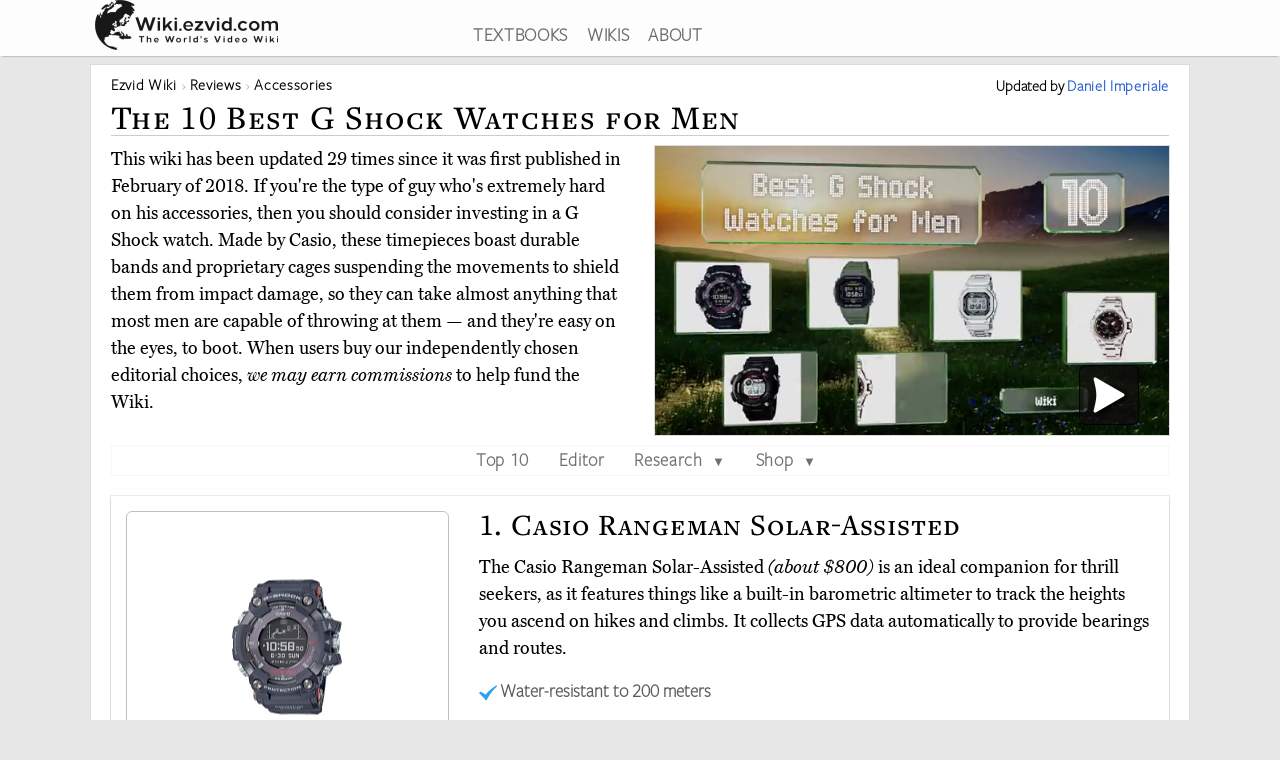

--- FILE ---
content_type: text/html; charset=utf-8
request_url: https://wiki.ezvid.com/best-g-shock-watches-for-men
body_size: 110782
content:
<!DOCTYPE html>
<html lang="en"> 
  <head>

    <meta charset="utf-8"/>
    <meta name="viewport" content="width=device-width, initial-scale=1">
    <script>
      function appJSReady(){
           var s = document.createElement("script");
   s.type = "text/javascript";
   s.src = "https://d3j1zw3ygsdrnm.cloudfront.net/assets/page-85edb62cf29f0fce32bd95d92dfd507a7c1c61463b8962503592e2ece50b3308.js";
   $("head").append(s);

      }
    </script>

   <link rel="preconnect" href="https://vjs.zencdn.net">

    <link rel="preconnect" href="https://use.typekit.net">
    <link rel="preload" href="https://d3j1zw3ygsdrnm.cloudfront.net/assets/application-5fa5e79c8e177f91baf29ea31f5085a87e95660201581eaa462e6f45983f1de3.css" as="style" onload="this.rel='stylesheet'">

          <!--<script async defer data-domain="wiki.ezvid.com" src="https://plausible.io/js/plausible.js"></script>-->
    <script>
      var retina = Math.round(('undefined' !== typeof window) ? window.devicePixelRatio || 1 : 1);
      !function(e){"use strict";var n=function(n,t,o){function i(e){if(a.body)return e();setTimeout(function(){i(e)})}function r(){l.addEventListener&&l.removeEventListener("load",r),l.media=o||"all"}var d,a=e.document,l=a.createElement("link");if(t)d=t;else{var f=(a.body||a.getElementsByTagName("head")[0]).childNodes;d=f[f.length-1]}var s=a.styleSheets;l.rel="stylesheet",l.href=n,l.media="only x",i(function(){d.parentNode.insertBefore(l,t?d:d.nextSibling)});var u=function(e){for(var n=l.href,t=s.length;t--;)if(s[t].href===n)return e();setTimeout(function(){u(e)})};return l.addEventListener&&l.addEventListener("load",r),l.onloadcssdefined=u,u(r),l};"undefined"!=typeof exports?exports.loadCSS=n:e.loadCSS=n}("undefined"!=typeof global?global:this);
      !function(t){if(t.loadCSS){var e=loadCSS.relpreload={};if(e.support=function(){try{return t.document.createElement("link").relList.supports("preload")}catch(t){return!1}},e.poly=function(){for(var e=t.document.getElementsByTagName("link"),r=0;r<e.length;r++){var n=e[r];"preload"===n.rel&&"style"===n.getAttribute("as")&&(t.loadCSS(n.href,n,n.getAttribute("media")),n.rel=null)}},!e.support()){e.poly();var r=t.setInterval(e.poly,300);t.addEventListener&&t.addEventListener("load",function(){e.poly(),t.clearInterval(r)}),t.attachEvent&&t.attachEvent("onload",function(){t.clearInterval(r)})}}}(this);
    </script>
    <style>
      @import url("https://use.typekit.net/nxr0gel.css");.img-thumbnail{line-height:1.42857143;background-color:#ffffff;border:1px solid #dddddd;-webkit-transition:all 0.2s ease-in-out;-o-transition:all 0.2s ease-in-out;transition:all 0.2s ease-in-out;display:inline-block;max-width:100%;height:auto}*{-webkit-box-sizing:border-box;-moz-box-sizing:border-box;box-sizing:border-box}*:before,*:after{-webkit-box-sizing:border-box;-moz-box-sizing:border-box;box-sizing:border-box}.img-responsive{display:block;max-width:100%;height:auto}.img-responsive-home-page-category-grid{display:block;max-width:100%;height:150px;max-height:200px}.container{margin-right:auto;margin-left:auto;padding-left:15px;padding-right:15px}.container-fluid{margin-right:auto;margin-left:auto;padding-left:15px;padding-right:15px}.row{margin-left:-15px;margin-right:-15px}.col-xs-1,.col-sm-1,.col-md-1,.col-lg-1,.col-xs-2,.col-sm-2,.col-md-2,.col-lg-2,.col-xs-3,.col-sm-3,.col-md-3,.col-lg-3,.col-xs-4,.col-sm-4,.col-md-4,.col-lg-4,.col-xs-5,.col-sm-5,.col-md-5,.col-lg-5,.col-xs-6,.col-sm-6,.col-md-6,.col-lg-6,.col-xs-7,.col-sm-7,.col-md-7,.col-lg-7,.col-xs-8,.col-sm-8,.col-md-8,.col-lg-8,.col-xs-9,.col-sm-9,.col-md-9,.col-lg-9,.col-xs-10,.col-sm-10,.col-md-10,.col-lg-10,.col-xs-11,.col-sm-11,.col-md-11,.col-lg-11,.col-xs-12,.col-sm-12,.col-md-12,.col-lg-12{position:relative;min-height:1px;padding-left:15px;padding-right:15px}.col-xs-1,.col-xs-2,.col-xs-3,.col-xs-4,.col-xs-5,.col-xs-6,.col-xs-7,.col-xs-8,.col-xs-9,.col-xs-10,.col-xs-11,.col-xs-12{float:left}.col-xs-12{width:100%}.col-xs-11{width:91.66666667%}.col-xs-10{width:83.33333333%}.col-xs-9{width:75%}.col-xs-8{width:66.66666667%}.col-xs-7{width:58.33333333%}.col-xs-6{width:50%}.col-xs-5{width:41.66666667%}.col-xs-4{width:33.33333333%}.col-xs-3{width:25%}.col-xs-2{width:16.66666667%}.col-xs-1{width:8.33333333%}@media (min-width: 768px){.col-sm-1,.col-sm-2,.col-sm-3,.col-sm-4,.col-sm-5,.col-sm-6,.col-sm-7,.col-sm-8,.col-sm-9,.col-sm-10,.col-sm-11,.col-sm-12{float:left}.col-sm-12{width:100%}.col-sm-11{width:91.66666667%}.col-sm-10{width:83.33333333%}.col-sm-9{width:75%}.col-sm-8{width:66.66666667%}.col-sm-7{width:58.33333333%}.col-sm-6{width:50%}.col-sm-5{width:41.66666667%}.col-sm-4{width:33.33333333%}.col-sm-3{width:25%}.col-sm-2{width:16.66666667%}.col-sm-1{width:8.33333333%}.col-sm-offset-12{margin-left:100%}.col-sm-offset-11{margin-left:91.66666667%}.col-sm-offset-10{margin-left:83.33333333%}.col-sm-offset-9{margin-left:75%}.col-sm-offset-8{margin-left:66.66666667%}.col-sm-offset-7{margin-left:58.33333333%}.col-sm-offset-6{margin-left:50%}.col-sm-offset-5{margin-left:41.66666667%}.col-sm-offset-4{margin-left:33.33333333%}.col-sm-offset-3{margin-left:25%}.col-sm-offset-2{margin-left:16.66666667%}.col-sm-offset-1{margin-left:8.33333333%}.col-sm-offset-0{margin-left:0%}}@media (min-width: 992px){.col-md-1,.col-md-2,.col-md-3,.col-md-4,.col-md-5,.col-md-6,.col-md-7,.col-md-8,.col-md-9,.col-md-10,.col-md-11,.col-md-12{float:left}.col-md-12{width:100%}.col-md-11{width:91.66666667%}.col-md-10{width:83.33333333%}.col-md-9{width:75%}.col-md-8{width:66.66666667%}.col-md-7{width:58.33333333%}.col-md-6{width:50%}.col-md-5{width:41.66666667%}.col-md-4{width:33.33333333%}.col-md-3{width:25%}.col-md-2{width:16.66666667%}.col-md-1{width:8.33333333%}.col-md-pull-6{right:50%}.col-md-push-6{left:50%}}@media (min-width: 1200px){.col-lg-1,.col-lg-2,.col-lg-3,.col-lg-4,.col-lg-5,.col-lg-6,.col-lg-7,.col-lg-8,.col-lg-9,.col-lg-10,.col-lg-11,.col-lg-12{float:left}.col-lg-12{width:100%}.col-lg-11{width:91.66666667%}.col-lg-10{width:83.33333333%}.col-lg-9{width:75%}.col-lg-8{width:66.66666667%}.col-lg-7{width:58.33333333%}.col-lg-6{width:50%}.col-lg-5{width:41.66666667%}.col-lg-4{width:33.33333333%}.col-lg-3{width:25%}.col-lg-2{width:16.66666667%}.col-lg-1{width:8.33333333%}}.clearfix:before,.clearfix:after,.container:before,.container:after,.container-fluid:before,.container-fluid:after,.row:before,.row:after{content:' ';display:table}.clearfix:after,.container:after,.container-fluid:after,.row:after{clear:both}.center-block{display:block;margin-left:auto;margin-right:auto}.pull-right{float:right !important}.pull-left{float:left !important}.hide{display:none !important}.show{display:block !important}.invisible{visibility:hidden}.hidden{display:none !important}.affix{position:fixed}@-ms-viewport{width:device-width}.visible-xs,.visible-sm,.visible-md,.visible-lg{display:none !important}.visible-xs-block,.visible-xs-inline,.visible-xs-inline-block,.visible-sm-block,.visible-sm-inline,.visible-sm-inline-block,.visible-md-block,.visible-md-inline,.visible-md-inline-block,.visible-lg-block,.visible-lg-inline,.visible-lg-inline-block{display:none !important}@media (max-width: 767px){.visible-xs{display:block !important}table.visible-xs{display:table !important}tr.visible-xs{display:table-row !important}th.visible-xs,td.visible-xs{display:table-cell !important}}@media (max-width: 767px){.visible-xs-block{display:block !important}}@media (max-width: 767px){.visible-xs-inline{display:inline !important}}@media (max-width: 767px){.visible-xs-inline-block{display:inline-block !important}}@media (min-width: 768px) and (max-width: 991px){.visible-sm{display:block !important}table.visible-sm{display:table !important}tr.visible-sm{display:table-row !important}th.visible-sm,td.visible-sm{display:table-cell !important}}@media (min-width: 768px) and (max-width: 991px){.visible-sm-block{display:block !important}}@media (min-width: 768px) and (max-width: 991px){.visible-sm-inline{display:inline !important}}@media (min-width: 768px) and (max-width: 991px){.visible-sm-inline-block{display:inline-block !important}}@media (min-width: 992px) and (max-width: 1199px){.visible-md{display:block !important}table.visible-md{display:table !important}tr.visible-md{display:table-row !important}th.visible-md,td.visible-md{display:table-cell !important}}@media (min-width: 992px) and (max-width: 1199px){.visible-md-block{display:block !important}}@media (min-width: 992px) and (max-width: 1199px){.visible-md-inline{display:inline !important}}@media (min-width: 992px) and (max-width: 1199px){.visible-md-inline-block{display:inline-block !important}}@media (min-width: 1200px){.visible-lg{display:block !important}table.visible-lg{display:table !important}tr.visible-lg{display:table-row !important}th.visible-lg,td.visible-lg{display:table-cell !important}}@media (min-width: 1200px){.visible-lg-block{display:block !important}}@media (min-width: 1200px){.visible-lg-inline{display:inline !important}}@media (min-width: 1200px){.visible-lg-inline-block{display:inline-block !important}}@media (max-width: 767px){.hidden-xs{display:none !important}}@media (min-width: 768px) and (max-width: 991px){.hidden-sm{display:none !important}}@media (min-width: 992px) and (max-width: 1199px){.hidden-md{display:none !important}}@media (min-width: 1200px){.hidden-lg{display:none !important}}.panel{margin-bottom:20px;background-color:#fff;border:1px solid transparent;border-radius:4px;-webkit-box-shadow:0 1px 1px rgba(0,0,0,0.05);box-shadow:0 1px 1px rgba(0,0,0,0.05)}.panel-body{padding:15px}.panel-heading{padding:10px 15px;border-bottom:1px solid transparent;border-top-left-radius:3px;border-top-right-radius:3px}.panel-heading>.dropdown .dropdown-toggle{color:inherit}.panel-title{margin-top:0;margin-bottom:0;color:inherit}.panel-title>a,.panel-title>small,.panel-title>.small,.panel-title>small>a,.panel-title>.small>a{color:inherit}.panel-footer{padding:10px 15px;background-color:#f5f5f5;border-top:1px solid #ddd;border-bottom-right-radius:3px;border-bottom-left-radius:3px}.panel>.panel-heading+.panel-collapse>.list-group .list-group-item:first-child{border-top-left-radius:0;border-top-right-radius:0}.panel-heading+.list-group .list-group-item:first-child{border-top-width:0}.list-group+.panel-footer{border-top-width:0}.panel-group{margin-bottom:20px}.panel-group .panel{margin-bottom:0;border-radius:4px}.panel-group .panel+.panel{margin-top:5px}.panel-group .panel-heading{border-bottom:0}.panel-group .panel-heading+.panel-collapse>.panel-body,.panel-group .panel-heading+.panel-collapse>.list-group{border-top:1px solid #ddd}.panel-group .panel-footer{border-top:0}.panel-group .panel-footer+.panel-collapse .panel-body{border-bottom:1px solid #ddd}.panel-default{border-color:#ddd}.panel-default>.panel-heading{color:#333;background-color:#f5f5f5;border-color:#ddd}.panel-default>.panel-heading+.panel-collapse>.panel-body{border-top-color:#ddd}.panel-default>.panel-heading .badge{color:#f5f5f5;background-color:#333}.panel-default>.panel-footer+.panel-collapse>.panel-body{border-bottom-color:#ddd}.panel-primary{border-color:#337ab7}.panel-primary>.panel-heading{color:#fff;background-color:#337ab7;border-color:#337ab7}.panel-primary>.panel-heading+.panel-collapse>.panel-body{border-top-color:#337ab7}.panel-primary>.panel-heading .badge{color:#337ab7;background-color:#fff}.panel-primary>.panel-footer+.panel-collapse>.panel-body{border-bottom-color:#337ab7}.panel-success{border-color:#d6e9c6}.panel-success>.panel-heading{color:#3c763d;background-color:#dff0d8;border-color:#d6e9c6}.panel-success>.panel-heading+.panel-collapse>.panel-body{border-top-color:#d6e9c6}.panel-success>.panel-heading .badge{color:#dff0d8;background-color:#3c763d}.panel-success>.panel-footer+.panel-collapse>.panel-body{border-bottom-color:#d6e9c6}.panel-info{border-color:#bce8f1}.panel-info>.panel-heading{color:#31708f;background-color:#d9edf7;border-color:#bce8f1}.panel-info>.panel-heading+.panel-collapse>.panel-body{border-top-color:#bce8f1}.panel-info>.panel-heading .badge{color:#d9edf7;background-color:#31708f}.panel-info>.panel-footer+.panel-collapse>.panel-body{border-bottom-color:#bce8f1}.panel-warning{border-color:#faebcc}.panel-warning>.panel-heading{color:#8a6d3b;background-color:#fcf8e3;border-color:#faebcc}.panel-warning>.panel-heading+.panel-collapse>.panel-body{border-top-color:#faebcc}.panel-warning>.panel-heading .badge{color:#fcf8e3;background-color:#8a6d3b}.panel-warning>.panel-footer+.panel-collapse>.panel-body{border-bottom-color:#faebcc}.panel-danger{border-color:#ebccd1}.panel-danger>.panel-heading{color:#a94442;background-color:#f2dede;border-color:#ebccd1}.panel-danger>.panel-heading+.panel-collapse>.panel-body{border-top-color:#ebccd1}.panel-danger>.panel-heading .badge{color:#f2dede;background-color:#a94442}.panel-danger>.panel-footer+.panel-collapse>.panel-body{border-bottom-color:#ebccd1}.text-center{text-align:center}.text-right{text-align:right}.embed-responsive{position:relative;display:block;height:0;padding:0;overflow:hidden}.embed-responsive .embed-responsive-item,.embed-responsive iframe,.embed-responsive embed,.embed-responsive object,.embed-responsive video{position:absolute;top:0;bottom:0;left:0;width:100%;height:100%;border:0}.embed-responsive-16by9{padding-bottom:56.25%}.embed-responsive-32by7{padding-bottom:21.875%}.nav{padding-left:0;margin-bottom:0;list-style:none}.nav>li{position:relative;display:block}.nav>li>label{position:relative;display:block;padding:10px 14px}.nav>li>label:hover,.nav>li>label:focus{text-decoration:none;background-color:#eee}.nav .open>label,.nav .open>label:hover,.nav .open>label:focus{background-color:#eee;border-color:#337ab7}.nav .nav-divider{height:1px;margin:9px 0;overflow:hidden;background-color:#e5e5e5}.nav-tabs>li{float:left}.nav-tabs>li>label{line-height:1.42857143;text-decoration:none;color:#898989}.nav-tabs>li.active>label,.nav-tabs>li.active>label:hover,.nav-tabs>li.active>label:focus{color:#757575;cursor:default;padding-bottom:8px}.tab-content{padding:10px 0}.clearfix{clear:both}.clearfix:before,.clearfix:after{display:table;content:" "}.clearfix:after{clear:both}header{background:#fff;height:56px;box-shadow:0 2px 2px -2px rgba(60,60,60,0.7);overflow:hidden;position:fixed;top:0px;width:100%;z-index:20;opacity:0.9}header>.container{margin-right:auto;margin-left:auto;padding-left:5px;padding-right:5px}header:focus-within{opacity:1}#logo{max-width:100%;height:auto}.addsearch{float:right;margin-top:3px;height:28px;width:100%;border-bottom:1px solid #343738;border-left:0;border-top:0;border-right:0;font-weight:300;background-position:right;color:#343738;background:url("data:image/svg+xml;charset=utf8,%3Csvg%20xmlns%3D%27http%3A%2F%2Fwww.w3.org%2F2000%2Fsvg%27%20width%3D%2724%27%20height%3D%2724%27%20viewBox%3D%270%200%2024%2024%27%3E%3Cpath%20fill%3D%27%2523343738%27%20d%3D%27M21.7%2C20.3l-1.4%2C1.4l-5.4-5.4c-1.3%2C1-3%2C1.7-4.9%2C1.7%20c-4.4%2C0-8-3.6-8-8c0-4.4%2C3.6-8%2C8-8c4.4%2C0%2C8%2C3.6%2C8%2C8c0%2C1.8-0.6%2C3.5-1.7%2C4.9L21.7%2C20.3z%20M10%2C4c-3.3%2C0-6%2C2.7-6%2C6s2.7%2C6%2C6%2C6s6-2.7%2C6-6%20S13.3%2C4%2C10%2C4z%27%2F%3E%3C%2Fsvg%3E") no-repeat right}.addsearch::-webkit-input-placeholder,.addsearch:-moz-placeholder,.addsearch::-moz-placeholder,.addsearch:-ms-input-placeholder{color:#343738}.addsearch:hover,.addsearch:focus,.addsearch:active{border-bottom:1px solid #265ed0;outline:none}header ul{text-align:center;height:1.5em}header ul li{display:inline-block;margin-left:15px}header ul>:first-child{margin-left:0}header ul li a:link,header ul li a:visited{color:#343738}header ul li a:hover{color:#265ed0}@media screen and (min-width: 1279px){header ul li a:link,header ul li a:visited{color:#595f61}}@media screen and (max-width: 1080px){header ul li{font-size:1.5vw;margin-left:6px}}@media screen\0 {#svg_logo{width:200px}}_:-ms-fullscreen,:root #svg_logo{width:200px}html,body,div,span,object,iframe,h2,h3,h4,h5,h6,blockquote,pre,abbr,del,dfn,em,img,ins,kbd,q,samp,small,strong,sub,sup,var,b,i,dl,dt,dd,ol,ul,li,fieldset,form,label,article,aside,canvas,details,figcaption,figure,footer,header,hgroup,menu,nav,section,summary,time,mark,audio,video{margin:0;padding:0;border:0;outline:0}body{line-height:1}article,aside,details,figcaption,figure,footer,header,hgroup,menu,nav,section{display:block}nav ul{list-style:none}a{margin:0;padding:0;font-size:100%;vertical-align:baseline;background:transparent}hr{display:block;height:1px;border:0;border-top:1px solid #ccc;margin:1em 0;padding:0}input,select{vertical-align:middle}body{line-height:1.5em;font-size:18px;background:#e7e7e7;font-family:'miller-text', Georgia, serif;-moz-osx-font-smoothing:grayscale;-webkit-font-smoothing:antialiased;text-rendering:optimizelegibility;font-variant-numeric:lining-nums}p{margin:1em 0;color:#000}p:first-of-type{margin:0 0 .2em 0}h1,h2,h3,h4,h5{letter-spacing:1pt;font-family:'freight-text-pro', Georgia, serif;font-weight:500;font-variant:small-caps;font-variant-numeric:lining-nums}h2{font-weight:500}a{font-family:'freight-sans-pro-lights', Arial, Helvetica, sans-serif;text-decoration:none;color:#265ed0;font-weight:700;letter-spacing:.5pt}p a{font-family:inherit;font-weight:inherit}h1{font-size:1.9em}h2{font-size:1.7em}h3{font-size:1.3em}h4{font-size:1.2em}input{border-radius:0}.sans-serif{font-family:'freight-sans-pro-lights', Arial, Helvetica, sans-serif}.serif{font-family:'miller-text', Georgia, serif}.align-center{text-align:center;margin:0 auto}.flex-center{display:flex;align-items:center}.container{max-width:1100px;width:auto}.secondary-link{color:#265ed0}.main_content{height:100%;overflow:hidden;margin:56px auto 20px auto}.main_content .container{background:#fff;border:1px solid #dcdcdc;min-height:200px;overflow:hidden;padding:20px;margin-top:8px}.image-one{border:solid 1px #dcdcdc;max-width:90%;margin:1em auto;display:block;height:auto}.image-one:hover{border:solid 1px #2DA3EE;-moz-box-shadow:0 0 5px rgba(0,0,0,0.5);-webkit-box-shadow:0 0 5px rgba(0,0,0,0.5);box-shadow:0 0 5px rgba(0,0,0,0.5)}.price-info-button a:visited{color:#fff !important}.true-center{position:absolute;top:50%;transform:translateY(-50%) translateX(50%);display:inline-block;vertical-align:middle;right:50%}.vertical-center{position:relative;top:50%;transform:translateY(-50%)}.underpad{margin-bottom:10px}#breadcrumb{list-style-type:none;bottom:0;float:left;position:inherit;right:0;line-height:1em}#breadcrumb a{color:rgba(0,0,0,0.75)}#breadcrumb li{font-size:.85em;white-space:nowrap;display:inline-block}#breadcrumb li::before,#breadcrumb li::after{color:silver}#breadcrumb li::after{content:" \203a "}#breadcrumb li:last-of-type{color:#4C4C4C}#breadcrumb li:last-of-type::after{content:''}#breadcrumb li:first-child,#breadcrumb li:nth-last-child(1),#breadcrumb li:nth-last-child(2){display:inline-block;width:auto}#breadcrumb li:first-child::before,#breadcrumb li:nth-last-child(1)::before,#breadcrumb li:nth-last-child(2)::before{content:''}@media screen and (min-width: 2000px){.container{max-width:1400px}}@media only screen and (min-device-width: 768px) and (max-device-width: 1024px){.main_content .container{padding:15px 15px 15px 15px}}@media screen and (max-width: 767px){.container{width:auto}.main_content .container{overflow-x:hidden;padding:8px}h1{font-size:1.8em}h2{font-size:1.5em}h3{font-size:1.1em}h4{font-size:1em}}.youtube-container{margin:0px auto;clear:both}.video-player{pointer-events:none;touch-action:none}.video-player-hosted video{max-width:100%}.video-player,.video-player-loaded{position:relative;padding-bottom:56.25%;overflow:hidden;border:1px solid #dcdcdc;margin:-1px;z-index:5}#vidthumbvid{z-index:5}.video-player #vid-play-icon{bottom:10px;margin:auto 0 0 auto;right:30px;z-index:10;max-width:60px;pointer-events:none;touch-action:none;position:absolute;transition:visibility 0s linear 0s, opacity 300ms}.video-player-hosted #vid-play-icon{position:absolute;top:50%;left:50%;transform:translate(-50%, -50%);z-index:10;width:20%;pointer-events:none;touch-action:none}.video-thumb{pointer-events:none;touch-action:none;bottom:0;display:block;left:0;margin:auto;max-width:100%;width:100%;position:absolute;right:0;top:0;height:auto}.video-player-loaded iframe{width:100%;height:100%;position:absolute;top:0;left:0}.top-of-page-video-thumb{bottom:0;display:block;left:0;margin:auto;max-width:100%;width:100%;position:absolute;right:0;top:0;height:auto}.hideme{visibility:collapse;height:0;transition:visibility 0s linear 300ms, opacity 300ms}.item-video-player-column{max-height:380px}

    </style>
    
    <script src="https://d3j1zw3ygsdrnm.cloudfront.net/assets/application-f45b7fbc384c66b38a98bc7c9e30622f76691b0fc7fe7727320a305a2ac6f466.js" async="async" onload="appJSReady()"></script>
    

    <link rel="shortcut icon" type="image/x-icon" href="https://d3j1zw3ygsdrnm.cloudfront.net/assets/favicon-c8af99317d957ca65fd7b28bb208eafe1f41f73fce1b8b23b23874fc0d98482b.ico" />

 
        <title data-addsearch="exclude">Top 10 G Shock Watches for Men | Video Review</title>
<meta name ="description" content="Currently, the best g shock watch for men is the Casio Rangeman Solar-Assisted. Wiki researchers have been writing reviews of the latest g shock watches for men since 2018." />
<meta name="twitter:card" content="summary_large_image" />
<meta name="twitter:title" content="Top 10 G Shock Watches for Men | Video Review" />
<meta name="twitter:description" content="Currently, the best g shock watch for men is the Casio Rangeman Solar-Assisted. Wiki researchers have been writing reviews of the latest g shock watches for men since 2018." />

<link rel="canonical" href="https://wiki.ezvid.com/best-g-shock-watches-for-men" />


  
       <script type="application/ld+json">
   {
     "@context": "http://schema.org",
     "@type": "BreadcrumbList",
     "itemListElement": [
       {
        "@type": "ListItem",
        "position": 1,
        "item": {
          "@id": "https://wiki.ezvid.com",
          "name": "Ezvid Wiki"
        }
      },
       {
        "@type": "ListItem",
        "position": 2,
        "item": {
          "@id": "https://wiki.ezvid.com/categories",
          "name": "Wiki Reviews"
        }
      },
       {
        "@type": "ListItem",
        "position": 3,
        "item": {
          "@id": "https://wiki.ezvid.com/categories/accessories",
          "name": "Accessories"
        }
      }
     ]
   }
   </script>
   <script type="application/ld+json">
   {
     "@context": "http://schema.org",
     "@type": "ItemList",
     "numberOfItems": 10,
     "itemListElement": [
      {
        "@type": "ListItem",
        "position": 10,
        "item": {
          "@type": "Product",
          "url":"https://wiki.ezvid.com/best-g-shock-watches-for-men#rescue-series-red",
          "name":"Rescue Series Red",
          "category":"Accessories",
          "image": ["https://d7y9tqwfp7l4x.cloudfront.net/item_images/qsehkr7wfls7nqsslzxf.webp"],
          "description": "You won&#39;t have to worry about losing the Rescue Series Red, thanks to its bright color. It stands out in emergency situations, or just as a bold fashion statement, so you&#39;ll be sure to get your share of stares and comments whenever you wear it out.",
          "review": {
    "@type": "Review",
    "reviewRating": {
      "@type": "Rating",
      "ratingValue": "4.0",
      "bestRating": "5"
    },
    "author": {
      "@type": "Person",
      "name": "Daniel Imperiale"
    }
  }
        }
       },

      {
        "@type": "ListItem",
        "position": 9,
        "item": {
          "@type": "Product",
          "url":"https://wiki.ezvid.com/best-g-shock-watches-for-men#ga100-casual",
          "name":"GA100 Casual",
          "category":"Accessories",
          "image": ["https://d7y9tqwfp7l4x.cloudfront.net/item_images/ozelvfnvleqmyidjgjjl.webp"],
          "description": "If you like big, clunky timepieces, you&#39;ll appreciate the fact that the GA100 Casual will take up a lot of real estate on your arm. Don&#39;t worry about having to baby it because it&#39;s all white, either; it wipes off easily if it gets dirty.",
          "review": {
    "@type": "Review",
    "reviewRating": {
      "@type": "Rating",
      "ratingValue": "3.5",
      "bestRating": "5"
    },
    "author": {
      "@type": "Person",
      "name": "Daniel Imperiale"
    }
  }
        }
       },

      {
        "@type": "ListItem",
        "position": 8,
        "item": {
          "@type": "Product",
          "url":"https://wiki.ezvid.com/best-g-shock-watches-for-men#twin-sensor-gg1000",
          "name":"Twin Sensor GG1000",
          "category":"Accessories",
          "image": ["https://d7y9tqwfp7l4x.cloudfront.net/item_images/lih5eugp370grphuo2vj.webp"],
          "description": "The Twin Sensor GG1000 has everything a dedicated survivalist needs, including a thermometer and a surprisingly-accurate digital compass. If you spend a lot of time hoofing it around isolated wildernesses, you&#39;ll be glad to have this strapped to your wrist.",
          "review": {
    "@type": "Review",
    "reviewRating": {
      "@type": "Rating",
      "ratingValue": "3.9",
      "bestRating": "5"
    },
    "author": {
      "@type": "Person",
      "name": "Daniel Imperiale"
    }
  }
        }
       },

      {
        "@type": "ListItem",
        "position": 7,
        "item": {
          "@type": "Product",
          "url":"https://wiki.ezvid.com/best-g-shock-watches-for-men#rangeman-gw-9400",
          "name":"Rangeman GW-9400",
          "category":"Accessories",
          "image": ["https://d7y9tqwfp7l4x.cloudfront.net/item_images/nfwef1m0fmphuiykguhq.webp"],
          "description": "You can keep track of time even when you&#39;re exploring the watery depths with the Rangeman GW-9400, as it can handle being up to 660 feet underwater. It also records altitude and barometric pressure, so it will be useful on either side of sea level.",
          "review": {
    "@type": "Review",
    "reviewRating": {
      "@type": "Rating",
      "ratingValue": "4.1",
      "bestRating": "5"
    },
    "author": {
      "@type": "Person",
      "name": "Daniel Imperiale"
    }
  }
        }
       },

      {
        "@type": "ListItem",
        "position": 6,
        "item": {
          "@type": "Product",
          "url":"https://wiki.ezvid.com/best-g-shock-watches-for-men#black-dial",
          "name":"Black Dial",
          "category":"Accessories",
          "image": ["https://d7y9tqwfp7l4x.cloudfront.net/item_images/hbfwlz0cguhn6ckyy4yx.webp"],
          "description": "Just because a watch can take a beating, that doesn&#39;t mean it has to be ugly, and the Black Dial is proof of that. Made of polished stainless steel, it looks good dressed up or down, and is as suitable for nights out at the club as it is for your gym.",
          "review": {
    "@type": "Review",
    "reviewRating": {
      "@type": "Rating",
      "ratingValue": "4.2",
      "bestRating": "5"
    },
    "author": {
      "@type": "Person",
      "name": "Daniel Imperiale"
    }
  }
        }
       },

      {
        "@type": "ListItem",
        "position": 5,
        "item": {
          "@type": "Product",
          "url":"https://wiki.ezvid.com/best-g-shock-watches-for-men#neobrite-mtg-b1000xb",
          "name":"Neobrite MTG-B1000XB",
          "category":"Accessories",
          "image": ["https://d7y9tqwfp7l4x.cloudfront.net/item_images/djlw8yjvffbl2wdcpvvr.webp"],
          "description": "The fully analog Neobrite MTG-B1000XB may not have any digital readouts, but it still connects to your smartphone via Bluetooth to do things like set the hour and manage your alarms. It tracks a second time zone in the subdial at the six o&#39;clock position.",
          "review": {
    "@type": "Review",
    "reviewRating": {
      "@type": "Rating",
      "ratingValue": "4.4",
      "bestRating": "5"
    },
    "author": {
      "@type": "Person",
      "name": "Daniel Imperiale"
    }
  }
        }
       },

      {
        "@type": "ListItem",
        "position": 4,
        "item": {
          "@type": "Product",
          "url":"https://wiki.ezvid.com/best-g-shock-watches-for-men#connected-radio-solar",
          "name":"Connected Radio Solar",
          "category":"Accessories",
          "image": ["https://d7y9tqwfp7l4x.cloudfront.net/item_images/itnvez1knxxwkf4ll2vx.webp"],
          "description": "The Connected Radio Solar is one of a few models produced by the company in steel, but it still features some iconic design elements, such as a brick pattern on the face. It integrates with a good smartphone app, and its battery is powered by the sun.",
          "review": {
    "@type": "Review",
    "reviewRating": {
      "@type": "Rating",
      "ratingValue": "4.5",
      "bestRating": "5"
    },
    "author": {
      "@type": "Person",
      "name": "Daniel Imperiale"
    }
  }
        }
       },

      {
        "@type": "ListItem",
        "position": 3,
        "item": {
          "@type": "Product",
          "url":"https://wiki.ezvid.com/best-g-shock-watches-for-men#frogman-black-solar-gwf1000",
          "name":"Frogman Black Solar GWF1000",
          "category":"Accessories",
          "image": ["https://d7y9tqwfp7l4x.cloudfront.net/item_images/hlqcjyeeuomnujqfiwtw.webp"],
          "description": "The Frogman Black Solar GWF1000 is intended for use by Navy personnel, with features like a tide graph and dive timer that make good companions on boats and scuba expeditions. It boasts a high degree of magnetic resistance, as well.",
          "review": {
    "@type": "Review",
    "reviewRating": {
      "@type": "Rating",
      "ratingValue": "4.9",
      "bestRating": "5"
    },
    "author": {
      "@type": "Person",
      "name": "Daniel Imperiale"
    }
  }
        }
       },

      {
        "@type": "ListItem",
        "position": 2,
        "item": {
          "@type": "Product",
          "url":"https://wiki.ezvid.com/best-g-shock-watches-for-men#square-army",
          "name":"Square Army",
          "category":"Accessories",
          "image": ["https://d7y9tqwfp7l4x.cloudfront.net/item_images/qee2rtq1yyrisyevze60.webp"],
          "description": "The Square Army takes the classic design of this iconic lineup and reimagines it with an integrated military green band and case, as well as a negative LCD screen that makes it easy to read in a variety of lighting conditions.",
          "review": {
    "@type": "Review",
    "reviewRating": {
      "@type": "Rating",
      "ratingValue": "4.6",
      "bestRating": "5"
    },
    "author": {
      "@type": "Person",
      "name": "Daniel Imperiale"
    }
  }
        }
       },

      {
        "@type": "ListItem",
        "position": 1,
        "item": {
          "@type": "Product",
          "url":"https://wiki.ezvid.com/best-g-shock-watches-for-men#casio-rangeman-solar-assisted",
          "name":"Casio Rangeman Solar-Assisted",
          "category":"Accessories",
          "image": ["https://d7y9tqwfp7l4x.cloudfront.net/item_images/ujsocfhbief1esryqt8o.webp"],
          "description": "The Casio Rangeman Solar-Assisted is an ideal companion for thrill seekers, as it features things like a built-in barometric altimeter to track the heights you ascend on hikes and climbs. It collects GPS data automatically to provide bearings and routes.",
          "review": {
    "@type": "Review",
    "reviewRating": {
      "@type": "Rating",
      "ratingValue": "5.0",
      "bestRating": "5"
    },
    "author": {
      "@type": "Person",
      "name": "Daniel Imperiale"
    }
  }
        }
       }
      ],
     "name": "10 Best G Shock Watches for Men"
   }
   </script>
   <style>.main_content .container{max-width:1100px;padding-top:10px}#breadcrumb a{color:#000}.page-title{color:#000;margin:8px auto 10px auto;border-bottom:1px solid #ccc;padding-bottom:5px}#date-and-author{font-size:.85em;margin:0 0;color:#000;text-align:right;font-weight:700;padding-top:2px;line-height:1.2em}ul.page-menu{border:1px solid #f7f7f7;margin-top:5px;text-align:center;margin:0 auto;width:100%;margin-top:10px}.page-menu li{display:inline-block;padding:0 1vw}.page-menu li a{color:#717171}.page-menu li:hover{background-color:#f7f7f7}.page-menu li:first-of-type{padding-left:0}.page-menu li:last-of-type{padding-right:0}.page-description a{color:#0000FF;border-bottom:solid 1px}#editors_choices{margin:10px auto}.bestitem{text-align:center;box-shadow:0 2px 2px 0 rgba(0,0,0,0.16),0 0 0 1px rgba(0,0,0,0.08);margin:0 0 !important}.pt_stars{color:#FFA500;line-height:27px}.pt_rank{font-size:.9em;line-height:35px}.pt_superlative{font-weight:500}.pt_seeitnow{margin-left:5px;margin-right:5px}.pt_seeitnow .topThreeSeeItNow{display:block;padding:.4em 1em;color:#fff;background-color:#2da3ee;border:1px solid #0769a7;border-radius:3px}.editors-choice-stores{height:11px;display:block;text-align:center;color:#B8B8B8;line-height:5px;font-weight:300;font-size:11px;margin:7px 0 0 0}.editors-choice-stores a:link,.editors-choice-stores a:visited{color:#767676;padding-left:3px;padding-right:5px}.pt_image{height:160px;margin:5px}.top-item-img{max-height:160px;display:block;margin:auto;width:auto;position:relative;top:50%;transform:translateY(-50%)}.arrow-down{padding-left:5px;font-size:.7em}.menu-holder{cursor:pointer}.menu-holder .dropdown{position:absolute;top:100%;background:#FFFFFF;border-radius:4px;box-shadow:0 4px 12px rgba(0,0,0,0.1);text-align:left;-webkit-transition:0.3s ease;transition:0.3s ease;z-index:1;width:100%;max-width:140px;margin-left:-1vw}.menu-holder .dropdown li{z-index:1;position:relative;background:#FFF;padding:0 4px;color:#666;float:inherit;list-style:none;display:block;text-align:center}.menu-holder .dropdown li:hover{background-color:#f7f7f7}.menu-holder .dropdown li:first-child{border-radius:4px 4px 0 0}.menu-holder .dropdown li:last-child{border-radius:0 0 4px 4px}.menu-holder .dropdown li:last-child a{border-bottom:0}.menu-holder .dropdown a{display:block;border-bottom:1px solid rgba(0,0,0,0.05);padding:4px 0 0 0;color:#717171;font-size:80%}@media screen and (max-width: 767px){.menu-holder .dropdown{max-width:80px;top:inherit}.menu-holder .dropdown a{padding:4px 0;font-size:50%}ul.page-menu{margin:5px auto 0 auto;width:100%}.pt_image{height:125px}.pt_image{display:inline-block}.pt_image a img{height:110px;padding-right:5px;top:5px;position:relative}.pt_rank{display:block}.pt_superlative{font-size:14px}.pt_seeitnow .topThreeSeeItNow{padding:4px 6px;font-size:.8em;line-height:1.2em}.bestitem .col-xs-12{padding:0 0}#editors_choices .col-xs-4{padding:5px}#editors_choices{margin-top:0}.align-bottom{position:inherit}}@media screen and (max-width: 320px){.page-menu li a{font-size:.75em}}

  </style>
   <link rel="preload" href="https://d3j1zw3ygsdrnm.cloudfront.net/assets/below-fold/page-show-4c5643cade97dec5a76ba2cd35b63293b8d99a48e3507116c2ebb6075ba7351c.css" as="style" onload="this.rel='stylesheet'">
   <script>
    // gtag('event', 'conversion', {'send_to': 'AW-801624294/2LDkCK3mrYcBEOahn_4C'});
   </script>
  

    

    
    <link rel="amphtml" href="https://wiki.ezvid.com/best-g-shock-watches-for-men.amp" />
  
    <meta name="csrf-param" content="authenticity_token" />
<meta name="csrf-token" content="MWP8xzkdLiKLGkE4xt45UVy09hcDOYrp1o/HPh7kZ1OrAWPu4nd6T/+tAJ9w6IUzmF0CrnxbFBHXkJQsLjDQdQ==" />
    


    
  </head>
  <body>
        <header>
  <div class="container">
    <div class="row flex-center">
      <div  style="margin-bottom: 10px;" class="col-lg-3 col-md-3 col-sm-3 col-xs-6"> 
        <a href="/">
          <img height="50" width="183" id="logo" alt="ezvid wiki logo small" src="https://d7y9tqwfp7l4x.cloudfront.net/static/ezvid_wiki_logo_light_t14g85.webp" />
</a>      </div>
      <div class="col-lg-6 col-md-6 col-sm-6 hidden-xs">
        
          <ul class ="site-header">
            <li><a href="/categories/books-textbooks">TEXTBOOKS</a></li>
            <!--<li></li>-->
           <!-- <li></li>-->
            <li><a href="/wikis">WIKIS</a></li>
            

            <li><a href="/about_us">ABOUT</a></li>
            <li>
              </li>
          </ul>
      </div>

      <div class="hidden-sm col-lg-4 col-md-4 col-sm-4 col-xs-6 mb-2">
      </div>
    </div>
  </div>
</header>

    <section class="main_content">
      <div class="container">
        
        






   <div class="row">
  <div class="col-md-6 col-sm-6 col-xs-6">
   <ol id="breadcrumb" data-addsearch="exclude">
  <li><a href="/">Ezvid Wiki</a></li>
  <li><a href="/categories">Reviews</a></li>
  <li><a href="/categories/accessories">Accessories</a></li>
</ol>
  </div>
  <div class="col-md-6 col-sm-6 col-xs-6">
   <p class="sans-serif" id="date-and-author">
   Updated <span id="last-updated">
    
    </span>
    by <a href="#editor"><span id="author-name">Daniel Imperiale</span></a>
   </p>
  </div>
 </div>
<div class="row afl" id="hwtrackb981-20">
 <div class="col-lg-12 col-md-12 col-sm-12 col-xs-12">
  <h1 class="page-title">The 10 Best G Shock Watches for Men</h1>
 </div>
</div>
<div class="row">
 <div class="col-lg-6 col-md-6 hidden-xs">
  <p class="page-description">
This wiki has been updated 29 times since it was first published in February of 2018. If you&#39;re the type of guy who&#39;s extremely hard on his accessories, then you should consider investing in a G Shock watch. Made by Casio, these timepieces boast durable bands and proprietary cages suspending the movements to shield them from impact damage, so they can take almost anything that most men are capable of throwing at them — and they&#39;re easy on the eyes, to boot.
When users buy our independently chosen editorial 
choices,
<em>we may earn commissions</em> to 
help fund the Wiki.
<!---->
<!--If you'd like to contribute your own research to the Wiki, please get started by reviewing -->
<!---->
<!-- introductory video. -->
<!--Skip to-->

    <!--.-->
</p> 
 </div>
 <div class="col-lg-6 col-md-6 col-xs-12" id="vid-page-review">
  
   
   <div class="video-container top-of-page-video-container"
   id="top-of-page-video-container"
    data-video-id="rC7IZSLzWj8"
   >
    <div class="video-player",
    id="top-of-page-video-player",
   >  <div class="top-of-page-preview-container">
       <img src="https://d7y9tqwfp7l4x.cloudfront.net/static/play_logo3_lfnejl.webp"
       id="vid-play-icon" alt="video play icon">
     
    
          <video playsinline autoplay loop muted class="video-thumb" 
             src="https://d1ec7doolx0za0.cloudfront.net/animated_previews/KJIizKGd569X8.mp4">
                <img class="top-of-page-video-thumb" 
                alt="10 Best G Shock Watches for Men"
                src="https://d7y9tqwfp7l4x.cloudfront.net/page_thumbnails_big_for_video_player/5196.webp"
                >
          </video>
     
      </div>
     
      </div>
   

    
   </div>
   
 </div>
</div>
  <div class="row">
   <div class="col-md-12 flex-center">


    <ul class="page-menu" id="main-menu" data-addsearch="exclude">
 <!--<li class="hidden-xs hidden-sm hidden-md"><a href="#vid-page-review">Video Review</a></li>-->
 <li id="mobile-menu-research" class="visible-xs-inline-block visible-sm-inline-block menu-holder "><a>Research<span class="arrow-down">▼</span></a>
  <ul class="dropdown" id="menu-research" style="display:none;">
  <li><a target="_blank" class="dropdown-link" rel="noopener" href="https://en.wikipedia.org/wiki/Special:Search?search=g+shock+watch+for+men">Wikipedia</a></li>
  <li><a target="_blank" class="dropdown-link" rel="noopener" href="https://iq.ulprospector.com/en/search/one?qm=q:g+shock+watch+for+men">UL Product IQ</a></li>
  <li><a target="_blank" class="dropdown-link" rel="noopener" href="http://www.consumerreports.org/search/?query=g+shock+watch+for+men">Consumer Reports</a></li>
  <li><a target="_blank" class="dropdown-link" rel="noopener" href="https://www.cpsc.gov/search?site=cpsc_site&amp;filter=p&amp;query=g+shock+watch+for+men">CPSC.gov</a></li>
  <li><a target="_blank" class="dropdown-link" rel="noopener" href="https://www.canada.ca/en/sr/srb/sra.html?dmn=healthycanadians.gc.ca%2Frecall-alert-rappel-avis%2F&amp;allq=g+shock+watch+for+men#wb-land">Health Canada</a></li>
</ul>
 </li>
 <li id="mobile-menu-shopping" class="visible-xs-inline-block visible-sm-inline-block menu-holder "><a>Shop<span class="arrow-down">▼</span></a>
  <ul class="dropdown" id="menu-shopping" style="display:none;">
  <li><a target="_blank" class="dropdown-link" rel="noopener" href="https://www.ebay.com/sch/i.html?LH_CAds=&amp;_ex_kw=&amp;_fpos=&amp;_fspt=1&amp;_mPrRngCbx=1&amp;_nkw=g+shock+watch+for+men&amp;_sacat=&amp;_sadis=&amp;_sop=12&amp;_udhi=&amp;_udlo=&amp;_fosrp=1&amp;mkcid=1&amp;mkrid=711-53200-19255-0&amp;siteid=0&amp;campid=5337905536&amp;customid=test&amp;toolid=10001&amp;mkevt=1">Ebay</a></li>
  <!--<li>-->
    <!--</li>-->
  <li><a target="_blank" class="dropdown-link" rel="noopener" href="http://goto.target.com/c/70000/81938/2092?u=http%3A%2F%2Fwww.target.com%2Fs%3FsearchTerm%3Dg+shock+watch+for+men">Target</a></li>
</ul>
 </li>
 <!--<li class="hidden-xs"><a href="#editors_choices" class= "internal-link-needs-header-adjustment">Editor's Choices</a></li>-->
 <li><a href="#top_picks" class= "internal-link-needs-header-adjustment">Top 10</a></li>
 <li class="hidden-xs"><a href="#editor"  class= "internal-link-needs-header-adjustment">Editor</a></li>
 <li id="desktop-menu-research" class="hidden-xs hidden-sm menu-holder "><a>Research <span class="arrow-down">▼</span></a>
  <ul class="dropdown" id="menu-research" style="display:none;">
  <li><a target="_blank" class="dropdown-link" rel="noopener" href="https://en.wikipedia.org/wiki/Special:Search?search=g+shock+watch+for+men">Wikipedia</a></li>
  <li><a target="_blank" class="dropdown-link" rel="noopener" href="https://iq.ulprospector.com/en/search/one?qm=q:g+shock+watch+for+men">UL Product IQ</a></li>
  <li><a target="_blank" class="dropdown-link" rel="noopener" href="http://www.consumerreports.org/search/?query=g+shock+watch+for+men">Consumer Reports</a></li>
  <li><a target="_blank" class="dropdown-link" rel="noopener" href="https://www.cpsc.gov/search?site=cpsc_site&amp;filter=p&amp;query=g+shock+watch+for+men">CPSC.gov</a></li>
  <li><a target="_blank" class="dropdown-link" rel="noopener" href="https://www.canada.ca/en/sr/srb/sra.html?dmn=healthycanadians.gc.ca%2Frecall-alert-rappel-avis%2F&amp;allq=g+shock+watch+for+men#wb-land">Health Canada</a></li>
</ul>
 </li>
 <li id="desktop-menu-shopping" class="hidden-xs hidden-sm menu-holder "><a>Shop <span class="arrow-down">▼</span></a>
  <ul class="dropdown" id="menu-shopping" style="display:none;">
  <li><a target="_blank" class="dropdown-link" rel="noopener" href="https://www.ebay.com/sch/i.html?LH_CAds=&amp;_ex_kw=&amp;_fpos=&amp;_fspt=1&amp;_mPrRngCbx=1&amp;_nkw=g+shock+watch+for+men&amp;_sacat=&amp;_sadis=&amp;_sop=12&amp;_udhi=&amp;_udlo=&amp;_fosrp=1&amp;mkcid=1&amp;mkrid=711-53200-19255-0&amp;siteid=0&amp;campid=5337905536&amp;customid=test&amp;toolid=10001&amp;mkevt=1">Ebay</a></li>
  <!--<li>-->
    <!--</li>-->
  <li><a target="_blank" class="dropdown-link" rel="noopener" href="http://goto.target.com/c/70000/81938/2092?u=http%3A%2F%2Fwww.target.com%2Fs%3FsearchTerm%3Dg+shock+watch+for+men">Target</a></li>
</ul>
 </li>
</ul>
   </div>
  </div> 
 
  <div class="row visible-xs-inline-block">
   <div class="col-md-12">
    <p class="page-description">
This wiki has been updated 29 times since it was first published in February of 2018. If you&#39;re the type of guy who&#39;s extremely hard on his accessories, then you should consider investing in a G Shock watch. Made by Casio, these timepieces boast durable bands and proprietary cages suspending the movements to shield them from impact damage, so they can take almost anything that most men are capable of throwing at them — and they&#39;re easy on the eyes, to boot.
When users buy our independently chosen editorial 
recommendations,
<em>we may earn commissions</em> to 
help fund the Wiki.
<!---->
<!--If you'd like to contribute your own research to the Wiki, please get started by reviewing -->
<!---->
<!-- introductory video. -->
<!--Skip to-->

    <!--.-->
</p> 
   </div>
  </div>

<!--<div id="amzn-assoc-ad-efb20913-b915-421e-82b0-883d076e1e16"></div><script async src="//z-na.amazon-adsystem.com/widgets/onejs?MarketPlace=US&adInstanceId=efb20913-b915-421e-82b0-883d076e1e16"></script>-->
 
 <a name="top_picks" id = "top_picks"></a>
<style>
  #review-1:checked ~ div .tab-content .review-1{
    display:block !important;
  }
  #review-1:checked ~ div nav ul #li-rev-1{
    color: #3b5998;
    border-bottom: 3px solid #3b5998;
    padding-bottom: 8px !important;
  }
  
  #details-1:checked ~ div .tab-content .details-1{
    display:block !important;
  }
  #details-1:checked ~ div nav ul #li-details-1{
    color: #3b5998;
    border-bottom: 3px solid #3b5998;
    padding-bottom: 8px !important;
  }
  
  #specs-1:checked ~ div .tab-content .specs-1{
    display:block !important;
  }
  #specs-1:checked ~ div nav ul #li-specs-1{
    color: #3b5998;
    border-bottom: 3px solid #3b5998;
    padding-bottom: 8px !important;
  }
</style>

<div class="item-container" id="casio-rangeman-solar-assisted">
  <input class="hidden" checked="checked" id="review-1" type="radio" name="nav1"/>
  <input class="hidden" id="details-1" type="radio" name="nav1"/>
  <input class="hidden" id="specs-1" type="radio" name="nav1"/>
  <input class="hidden" id="watch-video-1" type="radio" name="nav1"/>
  <div class="row item-interior-row">
    <div class="col-md-4 col-sm-5 hidden-xs">
      <div class="image-container">
  <a href="https://www.amazon.com/exec/obidos/ASIN/B079VB8BW7/ezvid02-20" rel="noopener"
  data-search="Casio+Rangeman+Solar-Assisted+g+shock+watches+for+men" target="_blank">
    <div class="image-box">
      <img src="https://d7y9tqwfp7l4x.cloudfront.net/item_images/ujsocfhbief1esryqt8o.webp" srcset="https://d7y9tqwfp7l4x.cloudfront.net/item_images/ujsocfhbief1esryqt8o.webp 2x"
        class="_anl_item-img-1" 
        data-over="https://d7y9tqwfp7l4x.cloudfront.net/item_images/si8onlprg9ov3bsi9ge8.webp"
        data-overretina="https://d7y9tqwfp7l4x.cloudfront.net/item_images/si8onlprg9ov3bsi9ge8.webp"
        data-original="https://d7y9tqwfp7l4x.cloudfront.net/item_images/ujsocfhbief1esryqt8o.webp"
        data-originalretina="https://d7y9tqwfp7l4x.cloudfront.net/item_images/ujsocfhbief1esryqt8o.webp"
        alt="Casio Rangeman Solar-Assisted">
    </div>
  </a>
</div>
    </div>
    <div class="col-md-8 col-sm-7 col-xs-12">
      <h2 class="item-title" ><span>1.</span> Casio Rangeman Solar-Assisted</h2>
      <div class="visible-xs">
        <div class="image-container">
  <a href="https://www.amazon.com/exec/obidos/ASIN/B079VB8BW7/ezvid02-20" rel="noopener"
  data-search="Casio+Rangeman+Solar-Assisted+g+shock+watches+for+men" target="_blank">
    <div class="image-box">
      <img src="https://d7y9tqwfp7l4x.cloudfront.net/item_images/ujsocfhbief1esryqt8o.webp" srcset="https://d7y9tqwfp7l4x.cloudfront.net/item_images/ujsocfhbief1esryqt8o.webp 2x"
        class="_anl_item-img-1" 
        data-over="https://d7y9tqwfp7l4x.cloudfront.net/item_images/si8onlprg9ov3bsi9ge8.webp"
        data-overretina="https://d7y9tqwfp7l4x.cloudfront.net/item_images/si8onlprg9ov3bsi9ge8.webp"
        data-original="https://d7y9tqwfp7l4x.cloudfront.net/item_images/ujsocfhbief1esryqt8o.webp"
        data-originalretina="https://d7y9tqwfp7l4x.cloudfront.net/item_images/ujsocfhbief1esryqt8o.webp"
        alt="Casio Rangeman Solar-Assisted">
    </div>
  </a>
</div>
      </div>
      <nav class="visible-xs">
        <ul class="nav nav-tabs sans-serif">
      		<li><label for="review-1" id="li-rev-1">REVIEW</label>
      		</li>
      		<li><label for="details-1" id="li-details-1">DETAILS</label>
      		</li>
      		<!--<li><label for="specs- -->
      		
      		
      		<!--">SPECS</label>-->
      		</li>
      	</ul>
    	</nav>
      <div class="tab-content clearfix">
        
    	  <p class="review-1 hidden-xs item-text-container">
    	  	  The Casio Rangeman Solar-Assisted <em>(about $800)</em>  is an ideal companion for thrill seekers, as it features things like a built-in barometric altimeter to track the heights you ascend on hikes and climbs. It collects GPS data automatically to provide bearings and routes. 
        </p>
        
     	  <div class="details details-1 hidden-xs">
     	    <ul class="review-highlights sans-serif">
 <li>Water-resistant to 200 meters</li>
 <li>Carbon fiber insert on band</li>
 <li>12 o&#39;clock battery level meter</li>
</ul>
     	    
     	    
        </div>
        
     	  <!--<div class="specs specs--->
     	  <!--hidden-xs">-->
        <!--</div>-->
      </div>
      
	  </div>
  </div>
  <div class="row sans-serif media-and-action-buttons-row">
    <div class="col-md-4 col-sm-5 hidden-xs">
        <div class="sub-buttons">
      <div class="col-sm-12 text-center sub-button">
        <a data-search="Casio+Rangeman+Solar-Assisted+g+shock+watches+for+men" class="btn-more-pictures _anl_item-morepic-1" target="_blank" rel="noopener" href="https://www.amazon.com/exec/obidos/ASIN/B079VB8BW7/ezvid02-20">
            <span class="sub-button-text absolute-center">MORE PICTURES</span>
</a>      </div>
  </div>
  

  
  

    </div>
    <div class="col-md-8 col-sm-7 col-xs-12">
      
 <a data-search="Casio+Rangeman+Solar-Assisted+g+shock+watches+for+men" class="item-btn amzn no-dec _anl_item-btn-1" target="_blank" rel="noopener" href="https://www.amazon.com/exec/obidos/ASIN/B079VB8BW7/ezvid02-20">SEE PRICE ON AMAZON</a>
 
 
 <a class="item-btn eb no-dec _anl_item-ebay-1" target="_blank" rel="noopener" href="https://www.ebay.com/sch/i.html?LH_CAds=&amp;_ex_kw=&amp;_fpos=&amp;_fspt=1&amp;_mPrRngCbx=1&amp;_nkw=Casio+Rangeman+Solar-Assisted+g+shock+watches+for+men&amp;_sacat=&amp;_sadis=&amp;_sop=12&amp;_udhi=&amp;_udlo=&amp;_fosrp=1&amp;mkcid=1&amp;mkrid=711-53200-19255-0&amp;siteid=0&amp;campid=5337905536&amp;customid=test&amp;toolid=10001&amp;mkevt=1">EBAY</a>
   
   
   

    </div>
  </div>
  
  

  
</div>




<style>
  #review-2:checked ~ div .tab-content .review-2{
    display:block !important;
  }
  #review-2:checked ~ div nav ul #li-rev-2{
    color: #3b5998;
    border-bottom: 3px solid #3b5998;
    padding-bottom: 8px !important;
  }
  
  #details-2:checked ~ div .tab-content .details-2{
    display:block !important;
  }
  #details-2:checked ~ div nav ul #li-details-2{
    color: #3b5998;
    border-bottom: 3px solid #3b5998;
    padding-bottom: 8px !important;
  }
  
  #specs-2:checked ~ div .tab-content .specs-2{
    display:block !important;
  }
  #specs-2:checked ~ div nav ul #li-specs-2{
    color: #3b5998;
    border-bottom: 3px solid #3b5998;
    padding-bottom: 8px !important;
  }
</style>

<div class="item-container" id="square-army">
  <input class="hidden" checked="checked" id="review-2" type="radio" name="nav2"/>
  <input class="hidden" id="details-2" type="radio" name="nav2"/>
  <input class="hidden" id="specs-2" type="radio" name="nav2"/>
  <input class="hidden" id="watch-video-2" type="radio" name="nav2"/>
  <div class="row item-interior-row">
    <div class="col-md-4 col-sm-5 hidden-xs">
      <div class="image-container">
  <a href="https://www.amazon.com/exec/obidos/ASIN/B085TBBPCT/ezvid02-20" rel="noopener"
  data-search="Square+Army+g+shock+watches+for+men" target="_blank">
    <div class="image-box">
      <img data-src="https://d7y9tqwfp7l4x.cloudfront.net/item_images/qee2rtq1yyrisyevze60.webp" data-srcset="https://d7y9tqwfp7l4x.cloudfront.net/item_images/qee2rtq1yyrisyevze60.webp 2x"
        class="_anl_item-img-2 lozad" 
        data-over="https://d7y9tqwfp7l4x.cloudfront.net/item_images/mavtwyk3bvjfwnnlmmi4.webp"
        data-overretina="https://d7y9tqwfp7l4x.cloudfront.net/item_images/mavtwyk3bvjfwnnlmmi4.webp"
        data-original="https://d7y9tqwfp7l4x.cloudfront.net/item_images/qee2rtq1yyrisyevze60.webp"
        data-originalretina="https://d7y9tqwfp7l4x.cloudfront.net/item_images/qee2rtq1yyrisyevze60.webp"
        alt="Square Army">
    </div>
  </a>
</div>
    </div>
    <div class="col-md-8 col-sm-7 col-xs-12">
      <h2 class="item-title" ><span>2.</span> Square Army</h2>
      <div class="visible-xs">
        <div class="image-container">
  <a href="https://www.amazon.com/exec/obidos/ASIN/B085TBBPCT/ezvid02-20" rel="noopener"
  data-search="Square+Army+g+shock+watches+for+men" target="_blank">
    <div class="image-box">
      <img data-src="https://d7y9tqwfp7l4x.cloudfront.net/item_images/qee2rtq1yyrisyevze60.webp" data-srcset="https://d7y9tqwfp7l4x.cloudfront.net/item_images/qee2rtq1yyrisyevze60.webp 2x"
        class="_anl_item-img-2 lozad" 
        data-over="https://d7y9tqwfp7l4x.cloudfront.net/item_images/mavtwyk3bvjfwnnlmmi4.webp"
        data-overretina="https://d7y9tqwfp7l4x.cloudfront.net/item_images/mavtwyk3bvjfwnnlmmi4.webp"
        data-original="https://d7y9tqwfp7l4x.cloudfront.net/item_images/qee2rtq1yyrisyevze60.webp"
        data-originalretina="https://d7y9tqwfp7l4x.cloudfront.net/item_images/qee2rtq1yyrisyevze60.webp"
        alt="Square Army">
    </div>
  </a>
</div>
      </div>
      <nav class="visible-xs">
        <ul class="nav nav-tabs sans-serif">
      		<li><label for="review-2" id="li-rev-2">REVIEW</label>
      		</li>
      		<li><label for="details-2" id="li-details-2">DETAILS</label>
      		</li>
      		<!--<li><label for="specs- -->
      		
      		
      		<!--">SPECS</label>-->
      		</li>
      	</ul>
    	</nav>
      <div class="tab-content clearfix">
        
    	  <p class="review-2 hidden-xs item-text-container">
    	  	  The Square Army <em>(appx. $105)</em>  takes the classic design of this iconic lineup and reimagines it with an integrated military green band and case, as well as a negative LCD screen that makes it easy to read in a variety of lighting conditions. 
        </p>
        
     	  <div class="details details-2 hidden-xs">
     	    <ul class="review-highlights sans-serif">
 <li>Automatic calendar</li>
 <li>Bright backlight</li>
 <li>12- and 24-hour formats</li>
</ul>
     	    
     	    
        </div>
        
     	  <!--<div class="specs specs--->
     	  <!--hidden-xs">-->
        <!--</div>-->
      </div>
      
	  </div>
  </div>
  <div class="row sans-serif media-and-action-buttons-row">
    <div class="col-md-4 col-sm-5 hidden-xs">
        <div class="sub-buttons">
      <div class="col-sm-12 text-center sub-button">
        <a data-search="Square+Army+g+shock+watches+for+men" class="btn-more-pictures _anl_item-morepic-2" target="_blank" rel="noopener" href="https://www.amazon.com/exec/obidos/ASIN/B085TBBPCT/ezvid02-20">
            <span class="sub-button-text absolute-center">MORE PICTURES</span>
</a>      </div>
  </div>
  

  
  

    </div>
    <div class="col-md-8 col-sm-7 col-xs-12">
      
 <a data-search="Square+Army+g+shock+watches+for+men" class="item-btn amzn no-dec _anl_item-btn-2" target="_blank" rel="noopener" href="https://www.amazon.com/exec/obidos/ASIN/B085TBBPCT/ezvid02-20">SEE PRICE ON AMAZON</a>
 
 
 <a class="item-btn eb no-dec _anl_item-ebay-2" target="_blank" rel="noopener" href="https://www.ebay.com/sch/i.html?LH_CAds=&amp;_ex_kw=&amp;_fpos=&amp;_fspt=1&amp;_mPrRngCbx=1&amp;_nkw=Square+Army+g+shock+watches+for+men&amp;_sacat=&amp;_sadis=&amp;_sop=12&amp;_udhi=&amp;_udlo=&amp;_fosrp=1&amp;mkcid=1&amp;mkrid=711-53200-19255-0&amp;siteid=0&amp;campid=5337905536&amp;customid=test&amp;toolid=10001&amp;mkevt=1">EBAY</a>
   
   
   

    </div>
  </div>
  
  

  
</div>




<style>
  #review-3:checked ~ div .tab-content .review-3{
    display:block !important;
  }
  #review-3:checked ~ div nav ul #li-rev-3{
    color: #3b5998;
    border-bottom: 3px solid #3b5998;
    padding-bottom: 8px !important;
  }
  
  #details-3:checked ~ div .tab-content .details-3{
    display:block !important;
  }
  #details-3:checked ~ div nav ul #li-details-3{
    color: #3b5998;
    border-bottom: 3px solid #3b5998;
    padding-bottom: 8px !important;
  }
  
  #specs-3:checked ~ div .tab-content .specs-3{
    display:block !important;
  }
  #specs-3:checked ~ div nav ul #li-specs-3{
    color: #3b5998;
    border-bottom: 3px solid #3b5998;
    padding-bottom: 8px !important;
  }
</style>

<div class="item-container" id="frogman-black-solar-gwf1000">
  <input class="hidden" checked="checked" id="review-3" type="radio" name="nav3"/>
  <input class="hidden" id="details-3" type="radio" name="nav3"/>
  <input class="hidden" id="specs-3" type="radio" name="nav3"/>
  <input class="hidden" id="watch-video-3" type="radio" name="nav3"/>
  <div class="row item-interior-row">
    <div class="col-md-4 col-sm-5 hidden-xs">
      <div class="image-container">
  <a href="https://www.amazon.com/exec/obidos/ASIN/B003CHY0ZE/ezvid02-20" rel="noopener"
  data-search="Frogman+Black+Solar+GWF1000+g+shock+watches+for+men" target="_blank">
    <div class="image-box">
      <img data-src="https://d7y9tqwfp7l4x.cloudfront.net/item_images/hlqcjyeeuomnujqfiwtw.webp" data-srcset="https://d7y9tqwfp7l4x.cloudfront.net/item_images/hlqcjyeeuomnujqfiwtw.webp 2x"
        class="_anl_item-img-3 lozad" 
        data-over="https://d7y9tqwfp7l4x.cloudfront.net/item_images/l7hym34xqjhstw3xk9ki.webp"
        data-overretina="https://d7y9tqwfp7l4x.cloudfront.net/item_images/l7hym34xqjhstw3xk9ki.webp"
        data-original="https://d7y9tqwfp7l4x.cloudfront.net/item_images/hlqcjyeeuomnujqfiwtw.webp"
        data-originalretina="https://d7y9tqwfp7l4x.cloudfront.net/item_images/hlqcjyeeuomnujqfiwtw.webp"
        alt="Frogman Black Solar GWF1000">
    </div>
  </a>
</div>
    </div>
    <div class="col-md-8 col-sm-7 col-xs-12">
      <h2 class="item-title" ><span>3.</span> Frogman Black Solar GWF1000</h2>
      <div class="visible-xs">
        <div class="image-container">
  <a href="https://www.amazon.com/exec/obidos/ASIN/B003CHY0ZE/ezvid02-20" rel="noopener"
  data-search="Frogman+Black+Solar+GWF1000+g+shock+watches+for+men" target="_blank">
    <div class="image-box">
      <img data-src="https://d7y9tqwfp7l4x.cloudfront.net/item_images/hlqcjyeeuomnujqfiwtw.webp" data-srcset="https://d7y9tqwfp7l4x.cloudfront.net/item_images/hlqcjyeeuomnujqfiwtw.webp 2x"
        class="_anl_item-img-3 lozad" 
        data-over="https://d7y9tqwfp7l4x.cloudfront.net/item_images/l7hym34xqjhstw3xk9ki.webp"
        data-overretina="https://d7y9tqwfp7l4x.cloudfront.net/item_images/l7hym34xqjhstw3xk9ki.webp"
        data-original="https://d7y9tqwfp7l4x.cloudfront.net/item_images/hlqcjyeeuomnujqfiwtw.webp"
        data-originalretina="https://d7y9tqwfp7l4x.cloudfront.net/item_images/hlqcjyeeuomnujqfiwtw.webp"
        alt="Frogman Black Solar GWF1000">
    </div>
  </a>
</div>
      </div>
      <nav class="visible-xs">
        <ul class="nav nav-tabs sans-serif">
      		<li><label for="review-3" id="li-rev-3">REVIEW</label>
      		</li>
      		<li><label for="details-3" id="li-details-3">DETAILS</label>
      		</li>
      		<!--<li><label for="specs- -->
      		
      		
      		<!--">SPECS</label>-->
      		</li>
      	</ul>
    	</nav>
      <div class="tab-content clearfix">
        
    	  <p class="review-3 hidden-xs item-text-container">
    	  	  The Frogman Black Solar GWF1000 <em>(about $470)</em>  is intended for use by Navy personnel, with features like a tide graph and dive timer that make good companions on boats and scuba expeditions. It boasts a high degree of magnetic resistance, as well. 
        </p>
        
     	  <div class="details details-3 hidden-xs">
     	    <ul class="review-highlights sans-serif">
 <li>Strap is interchangeable</li>
 <li>Durable mineral glass</li>
 <li>Atomic timekeeping</li>
</ul>
     	    
     	    
        </div>
        
     	  <!--<div class="specs specs--->
     	  <!--hidden-xs">-->
        <!--</div>-->
      </div>
      
	  </div>
  </div>
  <div class="row sans-serif media-and-action-buttons-row">
    <div class="col-md-4 col-sm-5 hidden-xs">
        <div class="sub-buttons">
      <div class="col-sm-12 text-center sub-button">
        <a data-search="Frogman+Black+Solar+GWF1000+g+shock+watches+for+men" class="btn-more-pictures _anl_item-morepic-3" target="_blank" rel="noopener" href="https://www.amazon.com/exec/obidos/ASIN/B003CHY0ZE/ezvid02-20">
            <span class="sub-button-text absolute-center">MORE PICTURES</span>
</a>      </div>
  </div>
  

  
  

    </div>
    <div class="col-md-8 col-sm-7 col-xs-12">
      
 <a data-search="Frogman+Black+Solar+GWF1000+g+shock+watches+for+men" class="item-btn amzn no-dec _anl_item-btn-3" target="_blank" rel="noopener" href="https://www.amazon.com/exec/obidos/ASIN/B003CHY0ZE/ezvid02-20">SEE PRICE ON AMAZON</a>
 
 
 <a class="item-btn eb no-dec _anl_item-ebay-3" target="_blank" rel="noopener" href="https://www.ebay.com/sch/i.html?LH_CAds=&amp;_ex_kw=&amp;_fpos=&amp;_fspt=1&amp;_mPrRngCbx=1&amp;_nkw=Frogman+Black+Solar+GWF1000+g+shock+watches+for+men&amp;_sacat=&amp;_sadis=&amp;_sop=12&amp;_udhi=&amp;_udlo=&amp;_fosrp=1&amp;mkcid=1&amp;mkrid=711-53200-19255-0&amp;siteid=0&amp;campid=5337905536&amp;customid=test&amp;toolid=10001&amp;mkevt=1">EBAY</a>
   
   
   

    </div>
  </div>
  
  

  
</div>


   
  
<div class="editors_notes" id="editors_notes">
  <div class="editors_notes_text">  
    <h3>Editor's Notes</h3>
      <p><strong>May 14, 2020: </strong>
      <p>Casio goes a good job keeping their stock up to date, with subtle changes to features and designs that allow them to churn out a large number of models in a pretty short time span. We made some efforts to remove models that were a bit long in the tooth and replace them with more contemporary offerings, like the <a href="/best-g-shock-watches-for-men#neobrite-mtg-b1000xb" class="internal-link-needs-header-adjustment">Neobrite MTG-B1000XB </a>with its durable carbon composite case. </p>

<p>And while the classic design of the original G Shock never went out of style, it&#39;s undergone a resurgence in recent years that coincides with a boom in the <a href="https://wiki.ezvid.com/best-luxury-watches" class="internal-link-needs-header-adjustment">watch sector</a>, and Casio has capitalized by creating a whole slew of collectible versions, like the all steel <a href="/best-g-shock-watches-for-men#connected-radio-solar" class="internal-link-needs-header-adjustment">Connected Radio Solar </a>and the titanium model in our special honors section. </p>

<p>These timepieces also remain favorites of military men, and models like the <a href="/best-g-shock-watches-for-men#frogman-black-solar-gwf1000" class="internal-link-needs-header-adjustment">Frogman Black Solar GWF1000 </a>are commonly seen on the wrists of marines, especially with its water-friendly features like a 200-meter pressure rating and an accurate tide graph. Of course, these pricier models aren&#39;t the only offerings by the company, and feature-rich, inexpensive models like the <a href="/best-g-shock-watches-for-men#rescue-series-red" class="internal-link-needs-header-adjustment">Rescue Series Red </a>offer similar capabilities in durable packages, even if they tend to be a little less accurate and reliable.</p>
</p>
  </div>
</div>

  

  
<div class="editors_notes special_honors">
  <div class="editors_notes_text" id="special_honors">  
    <h3>Special Honors</h3>
      
    
        <p><strong>Mr. G G100B-1A</strong> This model incorporates a number of features you&#39;d expect to see on a luxury timepiece, like sapphire glass with an anti-reflective treatment and an outstanding metal bracelet. It displays two time zones simultaneously, and has a crown guard system that doesn&#39;t detract from the ease with which you can set its various functions. It is, however, priced a lot like those high-end offerings. <a target="_blank" rel="noopener" href="https://www.gshock.com/watches/mr-g/mrgg1000b-1a">gshock.com</a></p>
      
    
        <p><strong>G-Steel GST-B100</strong> This is a solar powered selection with some of the company&#39;s most iconic features, including a nine o&#39;clock disk indicator, high-performance Neobrite backlight, and reliable radio-controlled timekeeping. Its case features a screw down crown and is ion-plated to turn it black, and its traditional resin strap matches it nicely. <a target="_blank" rel="noopener" href="https://www.gshock.com/watches/g-steel/gstb100b-1a4">gshock.com</a></p>
      
    
        <p><strong>Tough Solar GMW-B5000 </strong> While this is certainly one of the most expensive models to come in the line&#39;s trademark case design, it boasts some special features that make it particularly collectible, like a titanium construction with a diamond-like carbon finish that creates a camouflage color throughout. A brick background on the face harkens back to some of the earliest models, and its bracelet is secured by a high-quality clasp closure. <a target="_blank" rel="noopener" href="https://www.gshock.com/watches/limited-edition/gmwb5000tcm-1">gshock.com</a></p>
  </div>
</div>

 


<style>
  #review-4:checked ~ div .tab-content .review-4{
    display:block !important;
  }
  #review-4:checked ~ div nav ul #li-rev-4{
    color: #3b5998;
    border-bottom: 3px solid #3b5998;
    padding-bottom: 8px !important;
  }
  
  #details-4:checked ~ div .tab-content .details-4{
    display:block !important;
  }
  #details-4:checked ~ div nav ul #li-details-4{
    color: #3b5998;
    border-bottom: 3px solid #3b5998;
    padding-bottom: 8px !important;
  }
  
  #specs-4:checked ~ div .tab-content .specs-4{
    display:block !important;
  }
  #specs-4:checked ~ div nav ul #li-specs-4{
    color: #3b5998;
    border-bottom: 3px solid #3b5998;
    padding-bottom: 8px !important;
  }
</style>

<div class="item-container" id="connected-radio-solar">
  <input class="hidden" checked="checked" id="review-4" type="radio" name="nav4"/>
  <input class="hidden" id="details-4" type="radio" name="nav4"/>
  <input class="hidden" id="specs-4" type="radio" name="nav4"/>
  <input class="hidden" id="watch-video-4" type="radio" name="nav4"/>
  <div class="row item-interior-row">
    <div class="col-md-4 col-sm-5 hidden-xs">
      <div class="image-container">
  <a href="https://www.amazon.com/exec/obidos/ASIN/B07BL17CFT/ezvid02-20" rel="noopener"
  data-search="Connected+Radio+Solar+g+shock+watches+for+men" target="_blank">
    <div class="image-box">
      <img data-src="https://d7y9tqwfp7l4x.cloudfront.net/item_images/itnvez1knxxwkf4ll2vx.webp" data-srcset="https://d7y9tqwfp7l4x.cloudfront.net/item_images/itnvez1knxxwkf4ll2vx.webp 2x"
        class="_anl_item-img-4 lozad" 
        data-over="https://d7y9tqwfp7l4x.cloudfront.net/item_images/zorsbsfniqxgpcizgq5g.webp"
        data-overretina="https://d7y9tqwfp7l4x.cloudfront.net/item_images/zorsbsfniqxgpcizgq5g.webp"
        data-original="https://d7y9tqwfp7l4x.cloudfront.net/item_images/itnvez1knxxwkf4ll2vx.webp"
        data-originalretina="https://d7y9tqwfp7l4x.cloudfront.net/item_images/itnvez1knxxwkf4ll2vx.webp"
        alt="Connected Radio Solar">
    </div>
  </a>
</div>
    </div>
    <div class="col-md-8 col-sm-7 col-xs-12">
      <h2 class="item-title" ><span>4.</span> Connected Radio Solar</h2>
      <div class="visible-xs">
        <div class="image-container">
  <a href="https://www.amazon.com/exec/obidos/ASIN/B07BL17CFT/ezvid02-20" rel="noopener"
  data-search="Connected+Radio+Solar+g+shock+watches+for+men" target="_blank">
    <div class="image-box">
      <img data-src="https://d7y9tqwfp7l4x.cloudfront.net/item_images/itnvez1knxxwkf4ll2vx.webp" data-srcset="https://d7y9tqwfp7l4x.cloudfront.net/item_images/itnvez1knxxwkf4ll2vx.webp 2x"
        class="_anl_item-img-4 lozad" 
        data-over="https://d7y9tqwfp7l4x.cloudfront.net/item_images/zorsbsfniqxgpcizgq5g.webp"
        data-overretina="https://d7y9tqwfp7l4x.cloudfront.net/item_images/zorsbsfniqxgpcizgq5g.webp"
        data-original="https://d7y9tqwfp7l4x.cloudfront.net/item_images/itnvez1knxxwkf4ll2vx.webp"
        data-originalretina="https://d7y9tqwfp7l4x.cloudfront.net/item_images/itnvez1knxxwkf4ll2vx.webp"
        alt="Connected Radio Solar">
    </div>
  </a>
</div>
      </div>
      <nav class="visible-xs">
        <ul class="nav nav-tabs sans-serif">
      		<li><label for="review-4" id="li-rev-4">REVIEW</label>
      		</li>
      		<li><label for="details-4" id="li-details-4">DETAILS</label>
      		</li>
      		<!--<li><label for="specs- -->
      		
      		
      		<!--">SPECS</label>-->
      		</li>
      	</ul>
    	</nav>
      <div class="tab-content clearfix">
        
    	  <p class="review-4 hidden-xs item-text-container">
    	  	  The Connected Radio Solar <em>(appx. $418)</em>  is one of a few models produced by the company in steel, but it still features some iconic design elements, such as a brick pattern on the face. It integrates with a good smartphone app, and its battery is powered by the sun. 
        </p>
        
     	  <div class="details details-4 hidden-xs">
     	    <ul class="review-highlights sans-serif">
 <li>Bluetooth connectivity</li>
 <li>Selectable home city</li>
 <li>Five daily alarms</li>
</ul>
     	    
     	    
        </div>
        
     	  <!--<div class="specs specs--->
     	  <!--hidden-xs">-->
        <!--</div>-->
      </div>
      
	  </div>
  </div>
  <div class="row sans-serif media-and-action-buttons-row">
    <div class="col-md-4 col-sm-5 hidden-xs">
        <div class="sub-buttons">
      <div class="col-sm-12 text-center sub-button">
        <a data-search="Connected+Radio+Solar+g+shock+watches+for+men" class="btn-more-pictures _anl_item-morepic-4" target="_blank" rel="noopener" href="https://www.amazon.com/exec/obidos/ASIN/B07BL17CFT/ezvid02-20">
            <span class="sub-button-text absolute-center">MORE PICTURES</span>
</a>      </div>
  </div>
  

  
  

    </div>
    <div class="col-md-8 col-sm-7 col-xs-12">
      
 <a data-search="Connected+Radio+Solar+g+shock+watches+for+men" class="item-btn amzn no-dec _anl_item-btn-4" target="_blank" rel="noopener" href="https://www.amazon.com/exec/obidos/ASIN/B07BL17CFT/ezvid02-20">SEE PRICE ON AMAZON</a>
 
 
 <a class="item-btn eb no-dec _anl_item-ebay-4" target="_blank" rel="noopener" href="https://www.ebay.com/sch/i.html?LH_CAds=&amp;_ex_kw=&amp;_fpos=&amp;_fspt=1&amp;_mPrRngCbx=1&amp;_nkw=Connected+Radio+Solar+g+shock+watches+for+men&amp;_sacat=&amp;_sadis=&amp;_sop=12&amp;_udhi=&amp;_udlo=&amp;_fosrp=1&amp;mkcid=1&amp;mkrid=711-53200-19255-0&amp;siteid=0&amp;campid=5337905536&amp;customid=test&amp;toolid=10001&amp;mkevt=1">EBAY</a>
   
   
   

    </div>
  </div>
  
  

  
</div>




<style>
  #review-5:checked ~ div .tab-content .review-5{
    display:block !important;
  }
  #review-5:checked ~ div nav ul #li-rev-5{
    color: #3b5998;
    border-bottom: 3px solid #3b5998;
    padding-bottom: 8px !important;
  }
  
  #details-5:checked ~ div .tab-content .details-5{
    display:block !important;
  }
  #details-5:checked ~ div nav ul #li-details-5{
    color: #3b5998;
    border-bottom: 3px solid #3b5998;
    padding-bottom: 8px !important;
  }
  
  #specs-5:checked ~ div .tab-content .specs-5{
    display:block !important;
  }
  #specs-5:checked ~ div nav ul #li-specs-5{
    color: #3b5998;
    border-bottom: 3px solid #3b5998;
    padding-bottom: 8px !important;
  }
</style>

<div class="item-container" id="neobrite-mtg-b1000xb">
  <input class="hidden" checked="checked" id="review-5" type="radio" name="nav5"/>
  <input class="hidden" id="details-5" type="radio" name="nav5"/>
  <input class="hidden" id="specs-5" type="radio" name="nav5"/>
  <input class="hidden" id="watch-video-5" type="radio" name="nav5"/>
  <div class="row item-interior-row">
    <div class="col-md-4 col-sm-5 hidden-xs">
      <div class="image-container">
  <a href="https://www.amazon.com/exec/obidos/ASIN/B07Y9FVD7K/ezvid02-20" rel="noopener"
  data-search="Neobrite+MTG-B1000XB+g+shock+watches+for+men" target="_blank">
    <div class="image-box">
      <img data-src="https://d7y9tqwfp7l4x.cloudfront.net/item_images/djlw8yjvffbl2wdcpvvr.webp" data-srcset="https://d7y9tqwfp7l4x.cloudfront.net/item_images/djlw8yjvffbl2wdcpvvr.webp 2x"
        class="_anl_item-img-5 lozad" 
        data-over="https://d7y9tqwfp7l4x.cloudfront.net/item_images/zcvxts3czhb6awswv64f.webp"
        data-overretina="https://d7y9tqwfp7l4x.cloudfront.net/item_images/zcvxts3czhb6awswv64f.webp"
        data-original="https://d7y9tqwfp7l4x.cloudfront.net/item_images/djlw8yjvffbl2wdcpvvr.webp"
        data-originalretina="https://d7y9tqwfp7l4x.cloudfront.net/item_images/djlw8yjvffbl2wdcpvvr.webp"
        alt="Neobrite MTG-B1000XB">
    </div>
  </a>
</div>
    </div>
    <div class="col-md-8 col-sm-7 col-xs-12">
      <h2 class="item-title" ><span>5.</span> Neobrite MTG-B1000XB</h2>
      <div class="visible-xs">
        <div class="image-container">
  <a href="https://www.amazon.com/exec/obidos/ASIN/B07Y9FVD7K/ezvid02-20" rel="noopener"
  data-search="Neobrite+MTG-B1000XB+g+shock+watches+for+men" target="_blank">
    <div class="image-box">
      <img data-src="https://d7y9tqwfp7l4x.cloudfront.net/item_images/djlw8yjvffbl2wdcpvvr.webp" data-srcset="https://d7y9tqwfp7l4x.cloudfront.net/item_images/djlw8yjvffbl2wdcpvvr.webp 2x"
        class="_anl_item-img-5 lozad" 
        data-over="https://d7y9tqwfp7l4x.cloudfront.net/item_images/zcvxts3czhb6awswv64f.webp"
        data-overretina="https://d7y9tqwfp7l4x.cloudfront.net/item_images/zcvxts3czhb6awswv64f.webp"
        data-original="https://d7y9tqwfp7l4x.cloudfront.net/item_images/djlw8yjvffbl2wdcpvvr.webp"
        data-originalretina="https://d7y9tqwfp7l4x.cloudfront.net/item_images/djlw8yjvffbl2wdcpvvr.webp"
        alt="Neobrite MTG-B1000XB">
    </div>
  </a>
</div>
      </div>
      <nav class="visible-xs">
        <ul class="nav nav-tabs sans-serif">
      		<li><label for="review-5" id="li-rev-5">REVIEW</label>
      		</li>
      		<li><label for="details-5" id="li-details-5">DETAILS</label>
      		</li>
      		<!--<li><label for="specs- -->
      		
      		
      		<!--">SPECS</label>-->
      		</li>
      	</ul>
    	</nav>
      <div class="tab-content clearfix">
        
    	  <p class="review-5 hidden-xs item-text-container">
    	  	  The fully analog Neobrite MTG-B1000XB <em>(about $968)</em>  may not have any digital readouts, but it still connects to your smartphone via Bluetooth to do things like set the hour and manage your alarms. It tracks a second time zone in the subdial at the six o'clock position. 
        </p>
        
     	  <div class="details details-5 hidden-xs">
     	    <ul class="review-highlights sans-serif">
 <li>Rugged carbon bezel</li>
 <li>Useful gmt complication</li>
 <li>A tad thick at over 14 millimeters</li>
</ul>
     	    
     	    
        </div>
        
     	  <!--<div class="specs specs--->
     	  <!--hidden-xs">-->
        <!--</div>-->
      </div>
      
	  </div>
  </div>
  <div class="row sans-serif media-and-action-buttons-row">
    <div class="col-md-4 col-sm-5 hidden-xs">
        <div class="sub-buttons">
      <div class="col-sm-12 text-center sub-button">
        <a data-search="Neobrite+MTG-B1000XB+g+shock+watches+for+men" class="btn-more-pictures _anl_item-morepic-5" target="_blank" rel="noopener" href="https://www.amazon.com/exec/obidos/ASIN/B07Y9FVD7K/ezvid02-20">
            <span class="sub-button-text absolute-center">MORE PICTURES</span>
</a>      </div>
  </div>
  

  
  

    </div>
    <div class="col-md-8 col-sm-7 col-xs-12">
      
 <a data-search="Neobrite+MTG-B1000XB+g+shock+watches+for+men" class="item-btn amzn no-dec _anl_item-btn-5" target="_blank" rel="noopener" href="https://www.amazon.com/exec/obidos/ASIN/B07Y9FVD7K/ezvid02-20">SEE PRICE ON AMAZON</a>
 
 
 <a class="item-btn eb no-dec _anl_item-ebay-5" target="_blank" rel="noopener" href="https://www.ebay.com/sch/i.html?LH_CAds=&amp;_ex_kw=&amp;_fpos=&amp;_fspt=1&amp;_mPrRngCbx=1&amp;_nkw=Neobrite+MTG-B1000XB+g+shock+watches+for+men&amp;_sacat=&amp;_sadis=&amp;_sop=12&amp;_udhi=&amp;_udlo=&amp;_fosrp=1&amp;mkcid=1&amp;mkrid=711-53200-19255-0&amp;siteid=0&amp;campid=5337905536&amp;customid=test&amp;toolid=10001&amp;mkevt=1">EBAY</a>
   
   
   

    </div>
  </div>
  
  

  
</div>




<style>
  #review-6:checked ~ div .tab-content .review-6{
    display:block !important;
  }
  #review-6:checked ~ div nav ul #li-rev-6{
    color: #3b5998;
    border-bottom: 3px solid #3b5998;
    padding-bottom: 8px !important;
  }
  
  #details-6:checked ~ div .tab-content .details-6{
    display:block !important;
  }
  #details-6:checked ~ div nav ul #li-details-6{
    color: #3b5998;
    border-bottom: 3px solid #3b5998;
    padding-bottom: 8px !important;
  }
  
  #specs-6:checked ~ div .tab-content .specs-6{
    display:block !important;
  }
  #specs-6:checked ~ div nav ul #li-specs-6{
    color: #3b5998;
    border-bottom: 3px solid #3b5998;
    padding-bottom: 8px !important;
  }
</style>

<div class="item-container" id="black-dial">
  <input class="hidden" checked="checked" id="review-6" type="radio" name="nav6"/>
  <input class="hidden" id="details-6" type="radio" name="nav6"/>
  <input class="hidden" id="specs-6" type="radio" name="nav6"/>
  <input class="hidden" id="watch-video-6" type="radio" name="nav6"/>
  <div class="row item-interior-row">
    <div class="col-md-4 col-sm-5 hidden-xs">
      <div class="image-container">
  <a href="https://www.amazon.com/exec/obidos/ASIN/B00KTF1LSG/ezvid02-20" rel="noopener"
  data-search="Black+Dial+g+shock+watches+for+men" target="_blank">
    <div class="image-box">
      <img data-src="https://d7y9tqwfp7l4x.cloudfront.net/item_images/hbfwlz0cguhn6ckyy4yx.webp" data-srcset="https://d7y9tqwfp7l4x.cloudfront.net/item_images/hbfwlz0cguhn6ckyy4yx.webp 2x"
        class="_anl_item-img-6 lozad" 
        data-over="https://d7y9tqwfp7l4x.cloudfront.net/item_images/aqaewqioz0jbqrd1pbj3.webp"
        data-overretina="https://d7y9tqwfp7l4x.cloudfront.net/item_images/aqaewqioz0jbqrd1pbj3.webp"
        data-original="https://d7y9tqwfp7l4x.cloudfront.net/item_images/hbfwlz0cguhn6ckyy4yx.webp"
        data-originalretina="https://d7y9tqwfp7l4x.cloudfront.net/item_images/hbfwlz0cguhn6ckyy4yx.webp"
        alt="Black Dial">
    </div>
  </a>
</div>
    </div>
    <div class="col-md-8 col-sm-7 col-xs-12">
      <h2 class="item-title" ><span>6.</span> Black Dial</h2>
      <div class="visible-xs">
        <div class="image-container">
  <a href="https://www.amazon.com/exec/obidos/ASIN/B00KTF1LSG/ezvid02-20" rel="noopener"
  data-search="Black+Dial+g+shock+watches+for+men" target="_blank">
    <div class="image-box">
      <img data-src="https://d7y9tqwfp7l4x.cloudfront.net/item_images/hbfwlz0cguhn6ckyy4yx.webp" data-srcset="https://d7y9tqwfp7l4x.cloudfront.net/item_images/hbfwlz0cguhn6ckyy4yx.webp 2x"
        class="_anl_item-img-6 lozad" 
        data-over="https://d7y9tqwfp7l4x.cloudfront.net/item_images/aqaewqioz0jbqrd1pbj3.webp"
        data-overretina="https://d7y9tqwfp7l4x.cloudfront.net/item_images/aqaewqioz0jbqrd1pbj3.webp"
        data-original="https://d7y9tqwfp7l4x.cloudfront.net/item_images/hbfwlz0cguhn6ckyy4yx.webp"
        data-originalretina="https://d7y9tqwfp7l4x.cloudfront.net/item_images/hbfwlz0cguhn6ckyy4yx.webp"
        alt="Black Dial">
    </div>
  </a>
</div>
      </div>
      <nav class="visible-xs">
        <ul class="nav nav-tabs sans-serif">
      		<li><label for="review-6" id="li-rev-6">REVIEW</label>
      		</li>
      		<li><label for="details-6" id="li-details-6">DETAILS</label>
      		</li>
      		<!--<li><label for="specs- -->
      		
      		
      		<!--">SPECS</label>-->
      		</li>
      	</ul>
    	</nav>
      <div class="tab-content clearfix">
        
    	  <p class="review-6 hidden-xs item-text-container">
    	  	  Just because a watch can take a beating, that doesn't mean it has to be ugly, and the Black Dial <em>(about $727)</em>  is proof of that. Made of polished stainless steel, it looks good dressed up or down, and is as suitable for nights out at the club as it is for your gym. 
        </p>
        
     	  <div class="details details-6 hidden-xs">
     	    <ul class="review-highlights sans-serif">
 <li>Protective metal bezel</li>
 <li>Glow-in-the-dark hands</li>
 <li>On the pricey side</li>
</ul>
     	    
     	    
        </div>
        
     	  <!--<div class="specs specs--->
     	  <!--hidden-xs">-->
        <!--</div>-->
      </div>
      
	  </div>
  </div>
  <div class="row sans-serif media-and-action-buttons-row">
    <div class="col-md-4 col-sm-5 hidden-xs">
        <div class="sub-buttons">
      <div class="col-sm-12 text-center sub-button">
        <a data-search="Black+Dial+g+shock+watches+for+men" class="btn-more-pictures _anl_item-morepic-6" target="_blank" rel="noopener" href="https://www.amazon.com/exec/obidos/ASIN/B00KTF1LSG/ezvid02-20">
            <span class="sub-button-text absolute-center">MORE PICTURES</span>
</a>      </div>
  </div>
  

  
  

    </div>
    <div class="col-md-8 col-sm-7 col-xs-12">
      
 <a data-search="Black+Dial+g+shock+watches+for+men" class="item-btn amzn no-dec _anl_item-btn-6" target="_blank" rel="noopener" href="https://www.amazon.com/exec/obidos/ASIN/B00KTF1LSG/ezvid02-20">SEE PRICE ON AMAZON</a>
 
 
 <a class="item-btn eb no-dec _anl_item-ebay-6" target="_blank" rel="noopener" href="https://www.ebay.com/sch/i.html?LH_CAds=&amp;_ex_kw=&amp;_fpos=&amp;_fspt=1&amp;_mPrRngCbx=1&amp;_nkw=Black+Dial+g+shock+watches+for+men&amp;_sacat=&amp;_sadis=&amp;_sop=12&amp;_udhi=&amp;_udlo=&amp;_fosrp=1&amp;mkcid=1&amp;mkrid=711-53200-19255-0&amp;siteid=0&amp;campid=5337905536&amp;customid=test&amp;toolid=10001&amp;mkevt=1">EBAY</a>
   
   
   

    </div>
  </div>
  
  

  
</div>




<style>
  #review-7:checked ~ div .tab-content .review-7{
    display:block !important;
  }
  #review-7:checked ~ div nav ul #li-rev-7{
    color: #3b5998;
    border-bottom: 3px solid #3b5998;
    padding-bottom: 8px !important;
  }
  
  #details-7:checked ~ div .tab-content .details-7{
    display:block !important;
  }
  #details-7:checked ~ div nav ul #li-details-7{
    color: #3b5998;
    border-bottom: 3px solid #3b5998;
    padding-bottom: 8px !important;
  }
  
  #specs-7:checked ~ div .tab-content .specs-7{
    display:block !important;
  }
  #specs-7:checked ~ div nav ul #li-specs-7{
    color: #3b5998;
    border-bottom: 3px solid #3b5998;
    padding-bottom: 8px !important;
  }
</style>

<div class="item-container" id="rangeman-gw-9400">
  <input class="hidden" checked="checked" id="review-7" type="radio" name="nav7"/>
  <input class="hidden" id="details-7" type="radio" name="nav7"/>
  <input class="hidden" id="specs-7" type="radio" name="nav7"/>
  <input class="hidden" id="watch-video-7" type="radio" name="nav7"/>
  <div class="row item-interior-row">
    <div class="col-md-4 col-sm-5 hidden-xs">
      <div class="image-container">
  <a href="https://www.amazon.com/exec/obidos/ASIN/B00GFYYKLA/ezvid02-20" rel="noopener"
  data-search="Rangeman+GW-9400+g+shock+watches+for+men" target="_blank">
    <div class="image-box">
      <img data-src="https://d7y9tqwfp7l4x.cloudfront.net/item_images/nfwef1m0fmphuiykguhq.webp" data-srcset="https://d7y9tqwfp7l4x.cloudfront.net/item_images/nfwef1m0fmphuiykguhq.webp 2x"
        class="_anl_item-img-7 lozad" 
        data-over="https://d7y9tqwfp7l4x.cloudfront.net/item_images/lzy7cmkkxeoewegmnfga.webp"
        data-overretina="https://d7y9tqwfp7l4x.cloudfront.net/item_images/lzy7cmkkxeoewegmnfga.webp"
        data-original="https://d7y9tqwfp7l4x.cloudfront.net/item_images/nfwef1m0fmphuiykguhq.webp"
        data-originalretina="https://d7y9tqwfp7l4x.cloudfront.net/item_images/nfwef1m0fmphuiykguhq.webp"
        alt="Rangeman GW-9400">
    </div>
  </a>
</div>
    </div>
    <div class="col-md-8 col-sm-7 col-xs-12">
      <h2 class="item-title" ><span>7.</span> Rangeman GW-9400</h2>
      <div class="visible-xs">
        <div class="image-container">
  <a href="https://www.amazon.com/exec/obidos/ASIN/B00GFYYKLA/ezvid02-20" rel="noopener"
  data-search="Rangeman+GW-9400+g+shock+watches+for+men" target="_blank">
    <div class="image-box">
      <img data-src="https://d7y9tqwfp7l4x.cloudfront.net/item_images/nfwef1m0fmphuiykguhq.webp" data-srcset="https://d7y9tqwfp7l4x.cloudfront.net/item_images/nfwef1m0fmphuiykguhq.webp 2x"
        class="_anl_item-img-7 lozad" 
        data-over="https://d7y9tqwfp7l4x.cloudfront.net/item_images/lzy7cmkkxeoewegmnfga.webp"
        data-overretina="https://d7y9tqwfp7l4x.cloudfront.net/item_images/lzy7cmkkxeoewegmnfga.webp"
        data-original="https://d7y9tqwfp7l4x.cloudfront.net/item_images/nfwef1m0fmphuiykguhq.webp"
        data-originalretina="https://d7y9tqwfp7l4x.cloudfront.net/item_images/nfwef1m0fmphuiykguhq.webp"
        alt="Rangeman GW-9400">
    </div>
  </a>
</div>
      </div>
      <nav class="visible-xs">
        <ul class="nav nav-tabs sans-serif">
      		<li><label for="review-7" id="li-rev-7">REVIEW</label>
      		</li>
      		<li><label for="details-7" id="li-details-7">DETAILS</label>
      		</li>
      		<!--<li><label for="specs- -->
      		
      		
      		<!--">SPECS</label>-->
      		</li>
      	</ul>
    	</nav>
      <div class="tab-content clearfix">
        
    	  <p class="review-7 hidden-xs item-text-container">
    	  	  You can keep track of time even when you're exploring the watery depths with the Rangeman GW-9400 <em>(appx. $187)</em>, as it can handle being up to 660 feet underwater. It also records altitude and barometric pressure, so it will be useful on either side of sea level. 
        </p>
        
     	  <div class="details details-7 hidden-xs">
     	    <ul class="review-highlights sans-serif">
 <li>Intuitive display</li>
 <li>Accurate digital compass</li>
 <li>Thermometer is affected by body heat</li>
</ul>
     	    
     	    
        </div>
        
     	  <!--<div class="specs specs--->
     	  <!--hidden-xs">-->
        <!--</div>-->
      </div>
      
	  </div>
  </div>
  <div class="row sans-serif media-and-action-buttons-row">
    <div class="col-md-4 col-sm-5 hidden-xs">
        <div class="sub-buttons">
      <div class="col-sm-12 text-center sub-button">
        <a data-search="Rangeman+GW-9400+g+shock+watches+for+men" class="btn-more-pictures _anl_item-morepic-7" target="_blank" rel="noopener" href="https://www.amazon.com/exec/obidos/ASIN/B00GFYYKLA/ezvid02-20">
            <span class="sub-button-text absolute-center">MORE PICTURES</span>
</a>      </div>
  </div>
  

  
  

    </div>
    <div class="col-md-8 col-sm-7 col-xs-12">
      
 <a data-search="Rangeman+GW-9400+g+shock+watches+for+men" class="item-btn amzn no-dec _anl_item-btn-7" target="_blank" rel="noopener" href="https://www.amazon.com/exec/obidos/ASIN/B00GFYYKLA/ezvid02-20">SEE PRICE ON AMAZON</a>
 
 
 <a class="item-btn eb no-dec _anl_item-ebay-7" target="_blank" rel="noopener" href="https://www.ebay.com/sch/i.html?LH_CAds=&amp;_ex_kw=&amp;_fpos=&amp;_fspt=1&amp;_mPrRngCbx=1&amp;_nkw=Rangeman+GW-9400+g+shock+watches+for+men&amp;_sacat=&amp;_sadis=&amp;_sop=12&amp;_udhi=&amp;_udlo=&amp;_fosrp=1&amp;mkcid=1&amp;mkrid=711-53200-19255-0&amp;siteid=0&amp;campid=5337905536&amp;customid=test&amp;toolid=10001&amp;mkevt=1">EBAY</a>
   
   
   

    </div>
  </div>
  
  

  
</div>




<style>
  #review-8:checked ~ div .tab-content .review-8{
    display:block !important;
  }
  #review-8:checked ~ div nav ul #li-rev-8{
    color: #3b5998;
    border-bottom: 3px solid #3b5998;
    padding-bottom: 8px !important;
  }
  
  #details-8:checked ~ div .tab-content .details-8{
    display:block !important;
  }
  #details-8:checked ~ div nav ul #li-details-8{
    color: #3b5998;
    border-bottom: 3px solid #3b5998;
    padding-bottom: 8px !important;
  }
  
  #specs-8:checked ~ div .tab-content .specs-8{
    display:block !important;
  }
  #specs-8:checked ~ div nav ul #li-specs-8{
    color: #3b5998;
    border-bottom: 3px solid #3b5998;
    padding-bottom: 8px !important;
  }
</style>

<div class="item-container" id="twin-sensor-gg1000">
  <input class="hidden" checked="checked" id="review-8" type="radio" name="nav8"/>
  <input class="hidden" id="details-8" type="radio" name="nav8"/>
  <input class="hidden" id="specs-8" type="radio" name="nav8"/>
  <input class="hidden" id="watch-video-8" type="radio" name="nav8"/>
  <div class="row item-interior-row">
    <div class="col-md-4 col-sm-5 hidden-xs">
      <div class="image-container">
  <a href="https://www.amazon.com/exec/obidos/ASIN/B01E45GMMQ/ezvid02-20" rel="noopener"
  data-search="Twin+Sensor+GG1000+g+shock+watches+for+men" target="_blank">
    <div class="image-box">
      <img data-src="https://d7y9tqwfp7l4x.cloudfront.net/item_images/lih5eugp370grphuo2vj.webp" data-srcset="https://d7y9tqwfp7l4x.cloudfront.net/item_images/lih5eugp370grphuo2vj.webp 2x"
        class="_anl_item-img-8 lozad" 
        data-over="https://d7y9tqwfp7l4x.cloudfront.net/item_images/obonsam0gj5el6aeg3vu.webp"
        data-overretina="https://d7y9tqwfp7l4x.cloudfront.net/item_images/obonsam0gj5el6aeg3vu.webp"
        data-original="https://d7y9tqwfp7l4x.cloudfront.net/item_images/lih5eugp370grphuo2vj.webp"
        data-originalretina="https://d7y9tqwfp7l4x.cloudfront.net/item_images/lih5eugp370grphuo2vj.webp"
        alt="Twin Sensor GG1000">
    </div>
  </a>
</div>
    </div>
    <div class="col-md-8 col-sm-7 col-xs-12">
      <h2 class="item-title" ><span>8.</span> Twin Sensor GG1000</h2>
      <div class="visible-xs">
        <div class="image-container">
  <a href="https://www.amazon.com/exec/obidos/ASIN/B01E45GMMQ/ezvid02-20" rel="noopener"
  data-search="Twin+Sensor+GG1000+g+shock+watches+for+men" target="_blank">
    <div class="image-box">
      <img data-src="https://d7y9tqwfp7l4x.cloudfront.net/item_images/lih5eugp370grphuo2vj.webp" data-srcset="https://d7y9tqwfp7l4x.cloudfront.net/item_images/lih5eugp370grphuo2vj.webp 2x"
        class="_anl_item-img-8 lozad" 
        data-over="https://d7y9tqwfp7l4x.cloudfront.net/item_images/obonsam0gj5el6aeg3vu.webp"
        data-overretina="https://d7y9tqwfp7l4x.cloudfront.net/item_images/obonsam0gj5el6aeg3vu.webp"
        data-original="https://d7y9tqwfp7l4x.cloudfront.net/item_images/lih5eugp370grphuo2vj.webp"
        data-originalretina="https://d7y9tqwfp7l4x.cloudfront.net/item_images/lih5eugp370grphuo2vj.webp"
        alt="Twin Sensor GG1000">
    </div>
  </a>
</div>
      </div>
      <nav class="visible-xs">
        <ul class="nav nav-tabs sans-serif">
      		<li><label for="review-8" id="li-rev-8">REVIEW</label>
      		</li>
      		<li><label for="details-8" id="li-details-8">DETAILS</label>
      		</li>
      		<!--<li><label for="specs- -->
      		
      		
      		<!--">SPECS</label>-->
      		</li>
      	</ul>
    	</nav>
      <div class="tab-content clearfix">
        
    	  <p class="review-8 hidden-xs item-text-container">
    	  	  The Twin Sensor GG1000 <em>(about $228)</em>  has everything a dedicated survivalist needs, including a thermometer and a surprisingly-accurate digital compass. If you spend a lot of time hoofing it around isolated wildernesses, you'll be glad to have this strapped to your wrist. 
        </p>
        
     	  <div class="details details-8 hidden-xs">
     	    <ul class="review-highlights sans-serif">
 <li>Durable and well-made</li>
 <li>Settings are easy to change</li>
 <li>Backlighting is weak</li>
</ul>
     	    
     	    
        </div>
        
     	  <!--<div class="specs specs--->
     	  <!--hidden-xs">-->
        <!--</div>-->
      </div>
      
	  </div>
  </div>
  <div class="row sans-serif media-and-action-buttons-row">
    <div class="col-md-4 col-sm-5 hidden-xs">
        <div class="sub-buttons">
      <div class="col-sm-12 text-center sub-button">
        <a data-search="Twin+Sensor+GG1000+g+shock+watches+for+men" class="btn-more-pictures _anl_item-morepic-8" target="_blank" rel="noopener" href="https://www.amazon.com/exec/obidos/ASIN/B01E45GMMQ/ezvid02-20">
            <span class="sub-button-text absolute-center">MORE PICTURES</span>
</a>      </div>
  </div>
  

  
  

    </div>
    <div class="col-md-8 col-sm-7 col-xs-12">
      
 <a data-search="Twin+Sensor+GG1000+g+shock+watches+for+men" class="item-btn amzn no-dec _anl_item-btn-8" target="_blank" rel="noopener" href="https://www.amazon.com/exec/obidos/ASIN/B01E45GMMQ/ezvid02-20">SEE PRICE ON AMAZON</a>
 
 
 <a class="item-btn eb no-dec _anl_item-ebay-8" target="_blank" rel="noopener" href="https://www.ebay.com/sch/i.html?LH_CAds=&amp;_ex_kw=&amp;_fpos=&amp;_fspt=1&amp;_mPrRngCbx=1&amp;_nkw=Twin+Sensor+GG1000+g+shock+watches+for+men&amp;_sacat=&amp;_sadis=&amp;_sop=12&amp;_udhi=&amp;_udlo=&amp;_fosrp=1&amp;mkcid=1&amp;mkrid=711-53200-19255-0&amp;siteid=0&amp;campid=5337905536&amp;customid=test&amp;toolid=10001&amp;mkevt=1">EBAY</a>
   
   
   

    </div>
  </div>
  
  

  
</div>




<style>
  #review-9:checked ~ div .tab-content .review-9{
    display:block !important;
  }
  #review-9:checked ~ div nav ul #li-rev-9{
    color: #3b5998;
    border-bottom: 3px solid #3b5998;
    padding-bottom: 8px !important;
  }
  
  #details-9:checked ~ div .tab-content .details-9{
    display:block !important;
  }
  #details-9:checked ~ div nav ul #li-details-9{
    color: #3b5998;
    border-bottom: 3px solid #3b5998;
    padding-bottom: 8px !important;
  }
  
  #specs-9:checked ~ div .tab-content .specs-9{
    display:block !important;
  }
  #specs-9:checked ~ div nav ul #li-specs-9{
    color: #3b5998;
    border-bottom: 3px solid #3b5998;
    padding-bottom: 8px !important;
  }
</style>

<div class="item-container" id="ga100-casual">
  <input class="hidden" checked="checked" id="review-9" type="radio" name="nav9"/>
  <input class="hidden" id="details-9" type="radio" name="nav9"/>
  <input class="hidden" id="specs-9" type="radio" name="nav9"/>
  <input class="hidden" id="watch-video-9" type="radio" name="nav9"/>
  <div class="row item-interior-row">
    <div class="col-md-4 col-sm-5 hidden-xs">
      <div class="image-container">
  <a href="https://www.amazon.com/exec/obidos/ASIN/B003DZ7VOW/ezvid02-20" rel="noopener"
  data-search="GA100+Casual+g+shock+watches+for+men" target="_blank">
    <div class="image-box">
      <img data-src="https://d7y9tqwfp7l4x.cloudfront.net/item_images/ozelvfnvleqmyidjgjjl.webp" data-srcset="https://d7y9tqwfp7l4x.cloudfront.net/item_images/ozelvfnvleqmyidjgjjl.webp 2x"
        class="_anl_item-img-9 lozad" 
        data-over="https://d7y9tqwfp7l4x.cloudfront.net/item_images/iomdmwxplgnyogm8lr1c.webp"
        data-overretina="https://d7y9tqwfp7l4x.cloudfront.net/item_images/iomdmwxplgnyogm8lr1c.webp"
        data-original="https://d7y9tqwfp7l4x.cloudfront.net/item_images/ozelvfnvleqmyidjgjjl.webp"
        data-originalretina="https://d7y9tqwfp7l4x.cloudfront.net/item_images/ozelvfnvleqmyidjgjjl.webp"
        alt="GA100 Casual">
    </div>
  </a>
</div>
    </div>
    <div class="col-md-8 col-sm-7 col-xs-12">
      <h2 class="item-title" ><span>9.</span> GA100 Casual</h2>
      <div class="visible-xs">
        <div class="image-container">
  <a href="https://www.amazon.com/exec/obidos/ASIN/B003DZ7VOW/ezvid02-20" rel="noopener"
  data-search="GA100+Casual+g+shock+watches+for+men" target="_blank">
    <div class="image-box">
      <img data-src="https://d7y9tqwfp7l4x.cloudfront.net/item_images/ozelvfnvleqmyidjgjjl.webp" data-srcset="https://d7y9tqwfp7l4x.cloudfront.net/item_images/ozelvfnvleqmyidjgjjl.webp 2x"
        class="_anl_item-img-9 lozad" 
        data-over="https://d7y9tqwfp7l4x.cloudfront.net/item_images/iomdmwxplgnyogm8lr1c.webp"
        data-overretina="https://d7y9tqwfp7l4x.cloudfront.net/item_images/iomdmwxplgnyogm8lr1c.webp"
        data-original="https://d7y9tqwfp7l4x.cloudfront.net/item_images/ozelvfnvleqmyidjgjjl.webp"
        data-originalretina="https://d7y9tqwfp7l4x.cloudfront.net/item_images/ozelvfnvleqmyidjgjjl.webp"
        alt="GA100 Casual">
    </div>
  </a>
</div>
      </div>
      <nav class="visible-xs">
        <ul class="nav nav-tabs sans-serif">
      		<li><label for="review-9" id="li-rev-9">REVIEW</label>
      		</li>
      		<li><label for="details-9" id="li-details-9">DETAILS</label>
      		</li>
      		<!--<li><label for="specs- -->
      		
      		
      		<!--">SPECS</label>-->
      		</li>
      	</ul>
    	</nav>
      <div class="tab-content clearfix">
        
    	  <p class="review-9 hidden-xs item-text-container">
    	  	  If you like big, clunky timepieces, you'll appreciate the fact that the GA100 Casual <em>(around $85)</em>  will take up a lot of real estate on your arm. Don't worry about having to baby it because it's all white, either; it wipes off easily if it gets dirty. 
        </p>
        
     	  <div class="details details-9 hidden-xs">
     	    <ul class="review-highlights sans-serif">
 <li>Secure buckle closure</li>
 <li>Shock-resistant mineral window</li>
 <li>Can be difficult to set up</li>
</ul>
     	    
     	    
        </div>
        
     	  <!--<div class="specs specs--->
     	  <!--hidden-xs">-->
        <!--</div>-->
      </div>
      
	  </div>
  </div>
  <div class="row sans-serif media-and-action-buttons-row">
    <div class="col-md-4 col-sm-5 hidden-xs">
        <div class="sub-buttons">
      <div class="col-sm-12 text-center sub-button">
        <a data-search="GA100+Casual+g+shock+watches+for+men" class="btn-more-pictures _anl_item-morepic-9" target="_blank" rel="noopener" href="https://www.amazon.com/exec/obidos/ASIN/B003DZ7VOW/ezvid02-20">
            <span class="sub-button-text absolute-center">MORE PICTURES</span>
</a>      </div>
  </div>
  

  
  

    </div>
    <div class="col-md-8 col-sm-7 col-xs-12">
      
 <a data-search="GA100+Casual+g+shock+watches+for+men" class="item-btn amzn no-dec _anl_item-btn-9" target="_blank" rel="noopener" href="https://www.amazon.com/exec/obidos/ASIN/B003DZ7VOW/ezvid02-20">SEE PRICE ON AMAZON</a>
 
 
 <a class="item-btn eb no-dec _anl_item-ebay-9" target="_blank" rel="noopener" href="https://www.ebay.com/sch/i.html?LH_CAds=&amp;_ex_kw=&amp;_fpos=&amp;_fspt=1&amp;_mPrRngCbx=1&amp;_nkw=GA100+Casual+g+shock+watches+for+men&amp;_sacat=&amp;_sadis=&amp;_sop=12&amp;_udhi=&amp;_udlo=&amp;_fosrp=1&amp;mkcid=1&amp;mkrid=711-53200-19255-0&amp;siteid=0&amp;campid=5337905536&amp;customid=test&amp;toolid=10001&amp;mkevt=1">EBAY</a>
   
   
   

    </div>
  </div>
  
  

  
</div>




<style>
  #review-10:checked ~ div .tab-content .review-10{
    display:block !important;
  }
  #review-10:checked ~ div nav ul #li-rev-10{
    color: #3b5998;
    border-bottom: 3px solid #3b5998;
    padding-bottom: 8px !important;
  }
  
  #details-10:checked ~ div .tab-content .details-10{
    display:block !important;
  }
  #details-10:checked ~ div nav ul #li-details-10{
    color: #3b5998;
    border-bottom: 3px solid #3b5998;
    padding-bottom: 8px !important;
  }
  
  #specs-10:checked ~ div .tab-content .specs-10{
    display:block !important;
  }
  #specs-10:checked ~ div nav ul #li-specs-10{
    color: #3b5998;
    border-bottom: 3px solid #3b5998;
    padding-bottom: 8px !important;
  }
</style>

<div class="item-container" id="rescue-series-red">
  <input class="hidden" checked="checked" id="review-10" type="radio" name="nav10"/>
  <input class="hidden" id="details-10" type="radio" name="nav10"/>
  <input class="hidden" id="specs-10" type="radio" name="nav10"/>
  <input class="hidden" id="watch-video-10" type="radio" name="nav10"/>
  <div class="row item-interior-row">
    <div class="col-md-4 col-sm-5 hidden-xs">
      <div class="image-container">
  <a href="https://www.amazon.com/exec/obidos/ASIN/B00284ADEE/ezvid02-20" rel="noopener"
  data-search="Rescue+Series+Red+g+shock+watches+for+men" target="_blank">
    <div class="image-box">
      <img data-src="https://d7y9tqwfp7l4x.cloudfront.net/item_images/qsehkr7wfls7nqsslzxf.webp" data-srcset="https://d7y9tqwfp7l4x.cloudfront.net/item_images/qsehkr7wfls7nqsslzxf.webp 2x"
        class="_anl_item-img-10 lozad" 
        data-over="https://d7y9tqwfp7l4x.cloudfront.net/item_images/vglndjvyk2gaf9m7lcqv.webp"
        data-overretina="https://d7y9tqwfp7l4x.cloudfront.net/item_images/vglndjvyk2gaf9m7lcqv.webp"
        data-original="https://d7y9tqwfp7l4x.cloudfront.net/item_images/qsehkr7wfls7nqsslzxf.webp"
        data-originalretina="https://d7y9tqwfp7l4x.cloudfront.net/item_images/qsehkr7wfls7nqsslzxf.webp"
        alt="Rescue Series Red">
    </div>
  </a>
</div>
    </div>
    <div class="col-md-8 col-sm-7 col-xs-12">
      <h2 class="item-title" ><span>10.</span> Rescue Series Red</h2>
      <div class="visible-xs">
        <div class="image-container">
  <a href="https://www.amazon.com/exec/obidos/ASIN/B00284ADEE/ezvid02-20" rel="noopener"
  data-search="Rescue+Series+Red+g+shock+watches+for+men" target="_blank">
    <div class="image-box">
      <img data-src="https://d7y9tqwfp7l4x.cloudfront.net/item_images/qsehkr7wfls7nqsslzxf.webp" data-srcset="https://d7y9tqwfp7l4x.cloudfront.net/item_images/qsehkr7wfls7nqsslzxf.webp 2x"
        class="_anl_item-img-10 lozad" 
        data-over="https://d7y9tqwfp7l4x.cloudfront.net/item_images/vglndjvyk2gaf9m7lcqv.webp"
        data-overretina="https://d7y9tqwfp7l4x.cloudfront.net/item_images/vglndjvyk2gaf9m7lcqv.webp"
        data-original="https://d7y9tqwfp7l4x.cloudfront.net/item_images/qsehkr7wfls7nqsslzxf.webp"
        data-originalretina="https://d7y9tqwfp7l4x.cloudfront.net/item_images/qsehkr7wfls7nqsslzxf.webp"
        alt="Rescue Series Red">
    </div>
  </a>
</div>
      </div>
      <nav class="visible-xs">
        <ul class="nav nav-tabs sans-serif">
      		<li><label for="review-10" id="li-rev-10">REVIEW</label>
      		</li>
      		<li><label for="details-10" id="li-details-10">DETAILS</label>
      		</li>
      		<!--<li><label for="specs- -->
      		
      		
      		<!--">SPECS</label>-->
      		</li>
      	</ul>
    	</nav>
      <div class="tab-content clearfix">
        
    	  <p class="review-10 hidden-xs item-text-container">
    	  	  You won't have to worry about losing the Rescue Series Red <em>(about $58)</em>, thanks to its bright color. It stands out in emergency situations, or just as a bold fashion statement, so you'll be sure to get your share of stares and comments whenever you wear it out. 
        </p>
        
     	  <div class="details details-10 hidden-xs">
     	    <ul class="review-highlights sans-serif">
 <li>Includes moon phase and tide graph</li>
 <li>Large 50-millimeter case</li>
 <li>Lunar data can be inaccurate</li>
</ul>
     	    
     	    
        </div>
        
     	  <!--<div class="specs specs--->
     	  <!--hidden-xs">-->
        <!--</div>-->
      </div>
      
	  </div>
  </div>
  <div class="row sans-serif media-and-action-buttons-row">
    <div class="col-md-4 col-sm-5 hidden-xs">
        <div class="sub-buttons">
      <div class="col-sm-12 text-center sub-button">
        <a data-search="Rescue+Series+Red+g+shock+watches+for+men" class="btn-more-pictures _anl_item-morepic-10" target="_blank" rel="noopener" href="https://www.amazon.com/exec/obidos/ASIN/B00284ADEE/ezvid02-20">
            <span class="sub-button-text absolute-center">MORE PICTURES</span>
</a>      </div>
  </div>
  

  
  

    </div>
    <div class="col-md-8 col-sm-7 col-xs-12">
      
 <a data-search="Rescue+Series+Red+g+shock+watches+for+men" class="item-btn amzn no-dec _anl_item-btn-10" target="_blank" rel="noopener" href="https://www.amazon.com/exec/obidos/ASIN/B00284ADEE/ezvid02-20">SEE PRICE ON AMAZON</a>
 
 
 <a class="item-btn eb no-dec _anl_item-ebay-10" target="_blank" rel="noopener" href="https://www.ebay.com/sch/i.html?LH_CAds=&amp;_ex_kw=&amp;_fpos=&amp;_fspt=1&amp;_mPrRngCbx=1&amp;_nkw=Rescue+Series+Red+g+shock+watches+for+men&amp;_sacat=&amp;_sadis=&amp;_sop=12&amp;_udhi=&amp;_udlo=&amp;_fosrp=1&amp;mkcid=1&amp;mkrid=711-53200-19255-0&amp;siteid=0&amp;campid=5337905536&amp;customid=test&amp;toolid=10001&amp;mkevt=1">EBAY</a>
   
   
   

    </div>
  </div>
  
  

  
</div>





 
 


   

 
<!--  <script async src="//pagead2.googlesyndication.com/pagead/js/adsbygoogle.js"></script>-->

<!--<ins class="adsbygoogle"-->
<!--     style="display:block"-->
<!--     data-ad-client="ca-pub-6005153327711618"-->
<!--     data-ad-slot="2944759511"-->
<!--     data-ad-format="auto"-->
<!--     data-full-width-responsive="true"></ins>-->
<!--<script>-->
<!--(adsbygoogle = window.adsbygoogle || []).push({});-->
<!--</script>-->
 
 
 
 <div id="relatedWikis">
 <!--<hr>-->

 <h3 class="section-header section-header-related-wikis sans-serif">Related Wikis</h3>
  <div class="row"> 
  
   <div class="col-xs-6 col-sm-3">
     <a href="/best-luxury-watches">
       <img class ="image-one lozad"
       data-src="https://d7y9tqwfp7l4x.cloudfront.net/page_thumbnails_small/13.webp"  data-srcset="https://d7y9tqwfp7l4x.cloudfront.net/page_thumbnails_small/13.webp 2x"
       alt="Top 10 Luxury Watches | Video Review" height="115"
       />
</a>   </div>
   <div class="col-xs-6 col-sm-3">
     <a href="/best-low-vision-watches-for-men">
       <img class ="image-one lozad"
       data-src="https://d7y9tqwfp7l4x.cloudfront.net/page_thumbnails_small/4428.webp"  data-srcset="https://d7y9tqwfp7l4x.cloudfront.net/page_thumbnails_small/4428.webp 2x"
       alt="Top 10 Low Vision Watches For Men | Video Review" height="115"
       />
</a>   </div>
   <div class="clearfix visible-xs-block"></div>
   <div class="col-xs-6 col-sm-3">
     <a href="/best-chronograph-watches-for-men">
       <img class ="image-one lozad"
       data-src="https://d7y9tqwfp7l4x.cloudfront.net/page_thumbnails_small/5851.webp"  data-srcset="https://d7y9tqwfp7l4x.cloudfront.net/page_thumbnails_small/5851.webp 2x"
       alt="Top 10 Chronograph Watches For Men | Video Review" height="115"
       />
</a>   </div>
   <div class="col-xs-6 col-sm-3">
     <a href="/best-black-watches-for-men">
       <img class ="image-one lozad"
       data-src="https://d7y9tqwfp7l4x.cloudfront.net/page_thumbnails_small/5889.webp"  data-srcset="https://d7y9tqwfp7l4x.cloudfront.net/page_thumbnails_small/5889.webp 2x"
       alt="Top 10 Black Watches For Men | Video Review" height="115"
       />
</a>   </div>
  </div>
 <div id="readmore"><a href="/categories/accessories">See all accessories wikis »</a></div>
</div>

 
 
  <div class="row" id="editor" data-addsearch="exclude">
    <!--<div class="col-sm-6">-->
    <!--</div>-->
    <hr class="visible-xs-block">
    <div class="col-sm-12">
        <div class="row authorship">
          <div class="col-sm-3">
              <img data-src="https://d7y9tqwfp7l4x.cloudfront.net/author_images/2551.webp"
              data-srcset="https://d7y9tqwfp7l4x.cloudfront.net/author_images/2551.webp"
              alt="Daniel Imperiale" class="editor_picture lozad text-center"
              >
          </div>
          <div class="col-sm-9">
          <span id="last_updated">Last updated by
          
            <a href="/static_pages/about_us#daniel-imperiale">
              Daniel Imperiale
</a>          
          </span> 
            <p class="editor-biography">Daniel Imperiale holds a bachelor’s degree in writing, and proudly fled his graduate program in poetry to pursue a quiet life at a remote Alaskan fishery. After returning to the contiguous states, he took up a position as an editor and photographer of the prestigious geek culture magazine “Unwinnable” before turning his attention to the field of health and wellness. In recent years, he has worked extensively in film and music production, making him something of a know-it-all when it comes to camera equipment, musical instruments, recording devices, and other audio-visual hardware. Daniel’s recent obsessions include horology (making him a pro when it comes to all things timekeeping) and Uranium mining and enrichment (which hasn’t proven useful just yet).</p>
          </div>
        </div>
      <hr class="visible-xs-block">
    </div>
    <div class="col-sm-12">
      <div class="bottomHowWeRanked">
        Thanks for reading the fine print. About the Wiki: We don&#39;t accept sponsorships, 
free goods, samples, promotional products, or other benefits from any of the product brands featured on this page, except
in cases where those brands are manufactured by the retailer to which we are linking. 
For more information on our rankings, please read about us, linked below. The Wiki is a participant in associate programs
from Amazon, Walmart, Ebay, Target, and others, and may earn advertising fees
when you use our links to these websites. These fees will not increase your purchase price, 
which will be the same as any direct visitor to the merchant’s website.
If you believe that your product should be included
in this review, you may contact us, but we cannot guarantee a response, even if you send us flowers. 
  
      </div>
    </div>
  </div>

 
<!-- <div id="commento"></div>-->
<!--<script src="https://cdn.commento.io/js/commento.js"></script>-->


      </div>
    </section>
    
      <footer class="sans-serif">
  <div class="container">
    <div class="row">
      <div class="col-lg-4 col-md-4 col-sm-4 col-xs-12 footer-menu-left">
        <h4>Learn</h4>
        <ul>
          <li><a href="/about_us">About</a></li>
          <li><a href="/privacy">Privacy Policy</a></li>
          <li><a href="/terms">Terms Of Use</a></li>
        </ul>
      </div>
      <div class="col-lg-4 col-md-4 col-sm-4 col-xs-12 footer-menu-center">
        <h4>Discover</h4>
        <ul>
          <li><a href="https://www.ezvid.com/ezvid_for_windows">Ezvid For Windows</a></li>
          <li><a href="https://www.ezvid.com">Ezvid.com</a></li>
          <li> 
          <a href="https://rizful.com/get_on_nostr_today">Nostr Onboarding Guide</a> 
          </li>
        </ul>
      </div>
      <div class="col-lg-4 col-md-4 col-sm-4 col-xs-12 footer-menu-right">
         <h4>Get In Touch</h4>
         <ul>
           <li><a href="/contact">Contact Us</a></li>
          
         </ul>
      </div>
    </div>
    <div class="row">
      <div class="col-lg-12 text-center">
        <img class="img-responsive center-block lozad" width="140" data-src="https://d7y9tqwfp7l4x.cloudfront.net/static/ezvid-logo-corp.webp" alt="ezvid logo">
        All Rights Reserved © 2009 - 2025 Ezvid, Inc.
      </div>
    </div>
</div>
</footer>

    
    
    <!--<script type="text/javascript" src="//addsearch.com/js/?key=f0adb060365732ef5765c0cb412d030a" async></script>-->
    <noscript>
      <link rel="stylesheet" media="all" href="https://d3j1zw3ygsdrnm.cloudfront.net/assets/application-5fa5e79c8e177f91baf29ea31f5085a87e95660201581eaa462e6f45983f1de3.css" />
    </noscript>
  </body>
</html>